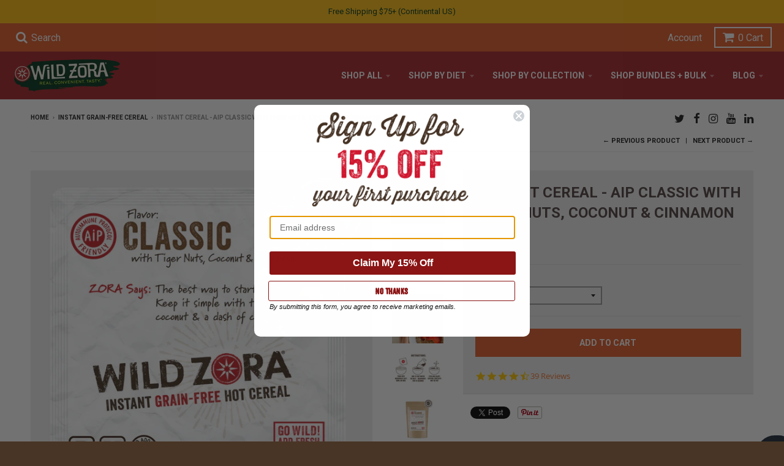

--- FILE ---
content_type: text/html; charset=utf-8
request_url: https://wildzora.com/collections/instant-grain-free-cereal/products/instant-cereal-aip-classic-with-tiger-nuts-coconut-cinnamon
body_size: 39617
content:
<!doctype html>
<!--[if IE 8]> <html class="no-js lt-ie9" lang="en"> <![endif]-->
<!--[if IE 9 ]> <html class="ie9 no-js"> <![endif]-->
<!-- [if (gt IE 9)|!(IE)]><! -->
<html class="no-js" lang="en">
  <!-- <![endif] -->

  <head>
    <script type="application/vnd.locksmith+json" data-locksmith>{"version":"v254","locked":false,"initialized":true,"scope":"product","access_granted":true,"access_denied":false,"requires_customer":false,"manual_lock":false,"remote_lock":false,"has_timeout":false,"remote_rendered":null,"hide_resource":false,"hide_links_to_resource":false,"transparent":true,"locks":{"all":[],"opened":[]},"keys":[],"keys_signature":"e8a1931f74338eddbbbd000cb71537ba6a28be5da32a2b083ad439aef74691fc","state":{"template":"product","theme":123004190783,"product":"instant-cereal-aip-classic-with-tiger-nuts-coconut-cinnamon","collection":"instant-grain-free-cereal","page":null,"blog":null,"article":null,"app":null},"now":1768719465,"path":"\/collections\/instant-grain-free-cereal\/products\/instant-cereal-aip-classic-with-tiger-nuts-coconut-cinnamon","locale_root_url":"\/","canonical_url":"https:\/\/wildzora.com\/products\/instant-cereal-aip-classic-with-tiger-nuts-coconut-cinnamon","customer_id":null,"customer_id_signature":"e8a1931f74338eddbbbd000cb71537ba6a28be5da32a2b083ad439aef74691fc","cart":null}</script><script data-locksmith>!function(){undefined;!function(){var s=window.Locksmith={},e=document.querySelector('script[type="application/vnd.locksmith+json"]'),n=e&&e.innerHTML;if(s.state={},s.util={},s.loading=!1,n)try{s.state=JSON.parse(n)}catch(d){}if(document.addEventListener&&document.querySelector){var o,a,i,t=[76,79,67,75,83,77,73,84,72,49,49],c=function(){a=t.slice(0)},l="style",r=function(e){e&&27!==e.keyCode&&"click"!==e.type||(document.removeEventListener("keydown",r),document.removeEventListener("click",r),o&&document.body.removeChild(o),o=null)};c(),document.addEventListener("keyup",function(e){if(e.keyCode===a[0]){if(clearTimeout(i),a.shift(),0<a.length)return void(i=setTimeout(c,1e3));c(),r(),(o=document.createElement("div"))[l].width="50%",o[l].maxWidth="1000px",o[l].height="85%",o[l].border="1px rgba(0, 0, 0, 0.2) solid",o[l].background="rgba(255, 255, 255, 0.99)",o[l].borderRadius="4px",o[l].position="fixed",o[l].top="50%",o[l].left="50%",o[l].transform="translateY(-50%) translateX(-50%)",o[l].boxShadow="0 2px 5px rgba(0, 0, 0, 0.3), 0 0 100vh 100vw rgba(0, 0, 0, 0.5)",o[l].zIndex="2147483645";var t=document.createElement("textarea");t.value=JSON.stringify(JSON.parse(n),null,2),t[l].border="none",t[l].display="block",t[l].boxSizing="border-box",t[l].width="100%",t[l].height="100%",t[l].background="transparent",t[l].padding="22px",t[l].fontFamily="monospace",t[l].fontSize="14px",t[l].color="#333",t[l].resize="none",t[l].outline="none",t.readOnly=!0,o.appendChild(t),document.body.appendChild(o),t.addEventListener("click",function(e){e.stopImmediatePropagation()}),t.select(),document.addEventListener("keydown",r),document.addEventListener("click",r)}})}s.isEmbedded=-1!==window.location.search.indexOf("_ab=0&_fd=0&_sc=1"),s.path=s.state.path||window.location.pathname,s.basePath=s.state.locale_root_url.concat("/apps/locksmith").replace(/^\/\//,"/"),s.reloading=!1,s.util.console=window.console||{log:function(){},error:function(){}},s.util.makeUrl=function(e,t){var n,o=s.basePath+e,a=[],i=s.cache();for(n in i)a.push(n+"="+encodeURIComponent(i[n]));for(n in t)a.push(n+"="+encodeURIComponent(t[n]));return s.state.customer_id&&(a.push("customer_id="+encodeURIComponent(s.state.customer_id)),a.push("customer_id_signature="+encodeURIComponent(s.state.customer_id_signature))),o+=(-1===o.indexOf("?")?"?":"&")+a.join("&")},s._initializeCallbacks=[],s.on=function(e,t){if("initialize"!==e)throw'Locksmith.on() currently only supports the "initialize" event';s._initializeCallbacks.push(t)},s.initializeSession=function(e){if(!s.isEmbedded){var t=!1,n=!0,o=!0;(e=e||{}).silent&&(o=n=!(t=!0)),s.ping({silent:t,spinner:n,reload:o,callback:function(){s._initializeCallbacks.forEach(function(e){e()})}})}},s.cache=function(e){var t={};try{var n=function a(e){return(document.cookie.match("(^|; )"+e+"=([^;]*)")||0)[2]};t=JSON.parse(decodeURIComponent(n("locksmith-params")||"{}"))}catch(d){}if(e){for(var o in e)t[o]=e[o];document.cookie="locksmith-params=; expires=Thu, 01 Jan 1970 00:00:00 GMT; path=/",document.cookie="locksmith-params="+encodeURIComponent(JSON.stringify(t))+"; path=/"}return t},s.cache.cart=s.state.cart,s.cache.cartLastSaved=null,s.params=s.cache(),s.util.reload=function(){s.reloading=!0;try{window.location.href=window.location.href.replace(/#.*/,"")}catch(d){s.util.console.error("Preferred reload method failed",d),window.location.reload()}},s.cache.saveCart=function(e){if(!s.cache.cart||s.cache.cart===s.cache.cartLastSaved)return e?e():null;var t=s.cache.cartLastSaved;s.cache.cartLastSaved=s.cache.cart,fetch("/cart/update.js",{method:"POST",headers:{"Content-Type":"application/json",Accept:"application/json"},body:JSON.stringify({attributes:{locksmith:s.cache.cart}})}).then(function(e){if(!e.ok)throw new Error("Cart update failed: "+e.status);return e.json()}).then(function(){e&&e()})["catch"](function(e){if(s.cache.cartLastSaved=t,!s.reloading)throw e})},s.util.spinnerHTML='<style>body{background:#FFF}@keyframes spin{from{transform:rotate(0deg)}to{transform:rotate(360deg)}}#loading{display:flex;width:100%;height:50vh;color:#777;align-items:center;justify-content:center}#loading .spinner{display:block;animation:spin 600ms linear infinite;position:relative;width:50px;height:50px}#loading .spinner-ring{stroke:currentColor;stroke-dasharray:100%;stroke-width:2px;stroke-linecap:round;fill:none}</style><div id="loading"><div class="spinner"><svg width="100%" height="100%"><svg preserveAspectRatio="xMinYMin"><circle class="spinner-ring" cx="50%" cy="50%" r="45%"></circle></svg></svg></div></div>',s.util.clobberBody=function(e){document.body.innerHTML=e},s.util.clobberDocument=function(e){e.responseText&&(e=e.responseText),document.documentElement&&document.removeChild(document.documentElement);var t=document.open("text/html","replace");t.writeln(e),t.close(),setTimeout(function(){var e=t.querySelector("[autofocus]");e&&e.focus()},100)},s.util.serializeForm=function(e){if(e&&"FORM"===e.nodeName){var t,n,o={};for(t=e.elements.length-1;0<=t;t-=1)if(""!==e.elements[t].name)switch(e.elements[t].nodeName){case"INPUT":switch(e.elements[t].type){default:case"text":case"hidden":case"password":case"button":case"reset":case"submit":o[e.elements[t].name]=e.elements[t].value;break;case"checkbox":case"radio":e.elements[t].checked&&(o[e.elements[t].name]=e.elements[t].value);break;case"file":}break;case"TEXTAREA":o[e.elements[t].name]=e.elements[t].value;break;case"SELECT":switch(e.elements[t].type){case"select-one":o[e.elements[t].name]=e.elements[t].value;break;case"select-multiple":for(n=e.elements[t].options.length-1;0<=n;n-=1)e.elements[t].options[n].selected&&(o[e.elements[t].name]=e.elements[t].options[n].value)}break;case"BUTTON":switch(e.elements[t].type){case"reset":case"submit":case"button":o[e.elements[t].name]=e.elements[t].value}}return o}},s.util.on=function(e,i,s,t){t=t||document;var c="locksmith-"+e+i,n=function(e){var t=e.target,n=e.target.parentElement,o=t&&t.className&&(t.className.baseVal||t.className)||"",a=n&&n.className&&(n.className.baseVal||n.className)||"";("string"==typeof o&&-1!==o.split(/\s+/).indexOf(i)||"string"==typeof a&&-1!==a.split(/\s+/).indexOf(i))&&!e[c]&&(e[c]=!0,s(e))};t.attachEvent?t.attachEvent(e,n):t.addEventListener(e,n,!1)},s.util.enableActions=function(e){s.util.on("click","locksmith-action",function(e){e.preventDefault();var t=e.target;t.dataset.confirmWith&&!confirm(t.dataset.confirmWith)||(t.disabled=!0,t.innerText=t.dataset.disableWith,s.post("/action",t.dataset.locksmithParams,{spinner:!1,type:"text",success:function(e){(e=JSON.parse(e.responseText)).message&&alert(e.message),s.util.reload()}}))},e)},s.util.inject=function(e,t){var n=["data","locksmith","append"];if(-1!==t.indexOf(n.join("-"))){var o=document.createElement("div");o.innerHTML=t,e.appendChild(o)}else e.innerHTML=t;var a,i,s=e.querySelectorAll("script");for(i=0;i<s.length;++i){a=s[i];var c=document.createElement("script");if(a.type&&(c.type=a.type),a.src)c.src=a.src;else{var l=document.createTextNode(a.innerHTML);c.appendChild(l)}e.appendChild(c)}var r=e.querySelector("[autofocus]");r&&r.focus()},s.post=function(e,t,n){!1!==(n=n||{}).spinner&&s.util.clobberBody(s.util.spinnerHTML);var o={};n.container===document?(o.layout=1,n.success=function(e){s.util.clobberDocument(e)}):n.container&&(o.layout=0,n.success=function(e){var t=document.getElementById(n.container);s.util.inject(t,e),t.id===t.firstChild.id&&t.parentElement.replaceChild(t.firstChild,t)}),n.form_type&&(t.form_type=n.form_type),n.include_layout_classes!==undefined&&(t.include_layout_classes=n.include_layout_classes),n.lock_id!==undefined&&(t.lock_id=n.lock_id),s.loading=!0;var a=s.util.makeUrl(e,o),i="json"===n.type||"text"===n.type;fetch(a,{method:"POST",headers:{"Content-Type":"application/json",Accept:i?"application/json":"text/html"},body:JSON.stringify(t)}).then(function(e){if(!e.ok)throw new Error("Request failed: "+e.status);return e.text()}).then(function(e){var t=n.success||s.util.clobberDocument;t(i?{responseText:e}:e)})["catch"](function(e){if(!s.reloading)if("dashboard.weglot.com"!==window.location.host){if(!n.silent)throw alert("Something went wrong! Please refresh and try again."),e;console.error(e)}else console.error(e)})["finally"](function(){s.loading=!1})},s.postResource=function(e,t){e.path=s.path,e.search=window.location.search,e.state=s.state,e.passcode&&(e.passcode=e.passcode.trim()),e.email&&(e.email=e.email.trim()),e.state.cart=s.cache.cart,e.locksmith_json=s.jsonTag,e.locksmith_json_signature=s.jsonTagSignature,s.post("/resource",e,t)},s.ping=function(e){if(!s.isEmbedded){e=e||{};var t=function(){e.reload?s.util.reload():"function"==typeof e.callback&&e.callback()};s.post("/ping",{path:s.path,search:window.location.search,state:s.state},{spinner:!!e.spinner,silent:"undefined"==typeof e.silent||e.silent,type:"text",success:function(e){e&&e.responseText?((e=JSON.parse(e.responseText)).messages&&0<e.messages.length&&s.showMessages(e.messages),e.cart&&s.cache.cart!==e.cart?(s.cache.cart=e.cart,s.cache.saveCart(function(){t(),e.cart&&e.cart.match(/^.+:/)&&s.util.reload()})):t()):console.error("[Locksmith] Invalid result in ping callback:",e)}})}},s.timeoutMonitor=function(){var e=s.cache.cart;s.ping({callback:function(){e!==s.cache.cart||setTimeout(function(){s.timeoutMonitor()},6e4)}})},s.showMessages=function(e){var t=document.createElement("div");t.style.position="fixed",t.style.left=0,t.style.right=0,t.style.bottom="-50px",t.style.opacity=0,t.style.background="#191919",t.style.color="#ddd",t.style.transition="bottom 0.2s, opacity 0.2s",t.style.zIndex=999999,t.innerHTML="        <style>          .locksmith-ab .locksmith-b { display: none; }          .locksmith-ab.toggled .locksmith-b { display: flex; }          .locksmith-ab.toggled .locksmith-a { display: none; }          .locksmith-flex { display: flex; flex-wrap: wrap; justify-content: space-between; align-items: center; padding: 10px 20px; }          .locksmith-message + .locksmith-message { border-top: 1px #555 solid; }          .locksmith-message a { color: inherit; font-weight: bold; }          .locksmith-message a:hover { color: inherit; opacity: 0.8; }          a.locksmith-ab-toggle { font-weight: inherit; text-decoration: underline; }          .locksmith-text { flex-grow: 1; }          .locksmith-cta { flex-grow: 0; text-align: right; }          .locksmith-cta button { transform: scale(0.8); transform-origin: left; }          .locksmith-cta > * { display: block; }          .locksmith-cta > * + * { margin-top: 10px; }          .locksmith-message a.locksmith-close { flex-grow: 0; text-decoration: none; margin-left: 15px; font-size: 30px; font-family: monospace; display: block; padding: 2px 10px; }                    @media screen and (max-width: 600px) {            .locksmith-wide-only { display: none !important; }            .locksmith-flex { padding: 0 15px; }            .locksmith-flex > * { margin-top: 5px; margin-bottom: 5px; }            .locksmith-cta { text-align: left; }          }                    @media screen and (min-width: 601px) {            .locksmith-narrow-only { display: none !important; }          }        </style>      "+e.map(function(e){return'<div class="locksmith-message">'+e+"</div>"}).join(""),document.body.appendChild(t),document.body.style.position="relative",document.body.parentElement.style.paddingBottom=t.offsetHeight+"px",setTimeout(function(){t.style.bottom=0,t.style.opacity=1},50),s.util.on("click","locksmith-ab-toggle",function(e){e.preventDefault();for(var t=e.target.parentElement;-1===t.className.split(" ").indexOf("locksmith-ab");)t=t.parentElement;-1!==t.className.split(" ").indexOf("toggled")?t.className=t.className.replace("toggled",""):t.className=t.className+" toggled"}),s.util.enableActions(t)}}()}();</script>
      <script data-locksmith>Locksmith.cache.cart=null</script>

  <script data-locksmith>Locksmith.jsonTag="{\"version\":\"v254\",\"locked\":false,\"initialized\":true,\"scope\":\"product\",\"access_granted\":true,\"access_denied\":false,\"requires_customer\":false,\"manual_lock\":false,\"remote_lock\":false,\"has_timeout\":false,\"remote_rendered\":null,\"hide_resource\":false,\"hide_links_to_resource\":false,\"transparent\":true,\"locks\":{\"all\":[],\"opened\":[]},\"keys\":[],\"keys_signature\":\"e8a1931f74338eddbbbd000cb71537ba6a28be5da32a2b083ad439aef74691fc\",\"state\":{\"template\":\"product\",\"theme\":123004190783,\"product\":\"instant-cereal-aip-classic-with-tiger-nuts-coconut-cinnamon\",\"collection\":\"instant-grain-free-cereal\",\"page\":null,\"blog\":null,\"article\":null,\"app\":null},\"now\":1768719465,\"path\":\"\\\/collections\\\/instant-grain-free-cereal\\\/products\\\/instant-cereal-aip-classic-with-tiger-nuts-coconut-cinnamon\",\"locale_root_url\":\"\\\/\",\"canonical_url\":\"https:\\\/\\\/wildzora.com\\\/products\\\/instant-cereal-aip-classic-with-tiger-nuts-coconut-cinnamon\",\"customer_id\":null,\"customer_id_signature\":\"e8a1931f74338eddbbbd000cb71537ba6a28be5da32a2b083ad439aef74691fc\",\"cart\":null}";Locksmith.jsonTagSignature="01ecfcbc34cdb73218fe641a2a91bfa021b3f61328d583655f3cdb89dbbb40ad"</script>
    <!-- cookieoptimizer.com InjectCookieConsentScript START -->
    <script src="//app.cookieoptimizer.com/packs/js/cookieconsent-01aba77e014df95d8388.js" defer="defer"></script>
    <script type="text/javascript">
      window.handleCookieAccept = function() {};
      window.deferTrekkie = function(params) { window.handleCookieAccept = function(){ window.trekkie && typeof(window.trekkie.load) == 'function' && window.trekkie.load(params); }; };
      window.addEventListener('load', function() { initializeCookieConsent({"cookieconsent":{"content":{"message":"This website uses cookies to ensure you get the best experience. Do you agree to the use of non-essential cookies? These non-essential cookies are used for website analytics and advertising.","dismiss":"Dismiss","link":"Privacy Policy","deny":"Deny","allow":"Allow cookies","href":"https://wildzora.com/pages/terms","policy":"Cookie consent"},"palette":{"popup":{"background":"rgb(0, 0, 0)","text":"#ffffff","link":"#ffffff"},"button":{"background":"#ed6f2b","border":"#ffffff","text":"#ffffff"}},"theme":"classic","position":"top","type":"opt-in"},"euVisitorsOnly":true,"additionalAcceptScript":"(function() { \n    (function(h,o,t,j,a,r){\n        h.hj=h.hj||function(){(h.hj.q=h.hj.q||[]).push(arguments)};\n        h._hjSettings={hjid:898989,hjsv:6};\n        a=o.getElementsByTagName('head')[0];\n        r=o.createElement('script');r.async=1;\n        r.src=t+h._hjSettings.hjid+j+h._hjSettings.hjsv;\n        a.appendChild(r);\n    })(window,document,'https://static.hotjar.com/c/hotjar-','.js?sv=');\n })();\n","additionalRejectScript":"","additionalCookies":"","cleanupCookies":true,"consentLoggingEnabled":true,"shopifyId":"7122497"}) });
    </script>
    <!-- cookieoptimizer.com InjectCookieConsentScript END -->

     
     
      <link rel="shortcut icon" type="image/png" href="//wildzora.com/cdn/shop/files/Star-lrg_256x256_9adc85c0-6093-4d3b-8282-c44a5bb9ca3e.png?crop=center&height=32&v=1701147418&width=32">
    

    <!-- Global site tag (gtag.js) - Google Ads: 955300294 -->
    <script async src="https://www.googletagmanager.com/gtag/js?id=AW-955300294"></script>
    <script>
      window.dataLayer = window.dataLayer || [];
      function gtag(){dataLayer.push(arguments);}
      gtag('js', new Date());

      gtag('config', 'AW-955300294');
    </script>

    <!-- Bing Tracking Code -->
    <script>
      (function(w,d,t,r,u){var f,n,i;w[u]=w[u]||[],f=function(){var o={ti:"5650219"};o.q=w[u],w[u]=new UET(o),w[u].push("pageLoad")},n=d.createElement(t),n.src=r,n.async=1,n.onload=n.onreadystatechange=function(){var s=this.readyState;s&&s!=="loaded"&&s!=="complete"||(f(),n.onload=n.onreadystatechange=null)},i=d.getElementsByTagName(t)[0],i.parentNode.insertBefore(n,i)})(window,document,"script","//bat.bing.com/bat.js","uetq");
    </script>

    <!-- Pinterest Tracking Code -->
    <script type="text/javascript">
      !function(e){if(!window.pintrk){window.pintrk=function()
      {window.pintrk.queue.push(Array.prototype.slice.call(arguments))};var
      n=window.pintrk;n.queue=[],n.version="3.0";var
      t=document.createElement("script");t.async=!0,t.src=e;var
      r=document.getElementsByTagName("script")[0];r.parentNode.insertBefore(t,r)}}
      ("https://s.pinimg.com/ct/core.js");

      pintrk('load','2614481002980', { em: '', });
      pintrk('page');
    </script>
    
      <img
        height="1"
        width="1"
        style="display:none;"
        alt=""
        src="https://ct.pinterest.com/v3/?tid=2614481002980&noscript=1"
      >
   

    <!-- Yotpo Java-Script -->
    <script type="text/javascript">
      (function e(){var e=document.createElement("script");e.type="text/javascript",e.async=true,e.src="//staticw2.yotpo.com/KwU0YUO6r2TeRMbFg1t1WdHQ46kEokdAM7hlABPN/widget.js";var t=document.getElementsByTagName("script")[0];t.parentNode.insertBefore(e,t)})();
    </script>

    <!-- End Yotpo Java-script -->

    <meta charset="utf-8">
    <meta http-equiv="X-UA-Compatible" content="IE=edge,chrome=1">
    <link rel="canonical" href="https://wildzora.com/products/instant-cereal-aip-classic-with-tiger-nuts-coconut-cinnamon">
    <meta name="viewport" content="width=device-width,initial-scale=1">
    <meta name="theme-color" content="#e25b29">

   

    <title>
      Instant Cereal - AIP Classic with Tiger Nuts, Coconut &amp; Cinnamon | Wild Zora Foods
      
      
      
    </title>

    
<meta name="description" content=" - AIP Classic Hot Cereal is just that, a classic &amp; simple way to start your morning with ingredients that are safe for any phase of the Autoimmune Protocol Diet. The base of this breakfast is made from ground tiger nuts. AIP Friendly, Paleo, and Gluten Free!">


    <meta property="og:site_name" content="Wild Zora">
<meta property="og:url" content="https://wildzora.com/products/instant-cereal-aip-classic-with-tiger-nuts-coconut-cinnamon"><meta property="og:title" content="Instant Cereal - AIP Classic with Tiger Nuts, Coconut & Cinnamon">
<meta property="og:type" content="product">
<meta property="og:description" content="AIP Classic Hot Cereal is just that, a classic &amp; simple way to start your morning with ingredients that are safe for any phase of the Autoimmune Protocol Diet. The base of this breakfast is made from ground tiger nuts. AIP Friendly, Paleo, and Gluten Free!">
<meta property="og:price:amount" content="26.99">
<meta property="og:price:currency" content="USD">
<meta property="og:image" content="http://wildzora.com/cdn/shop/products/withAIPbug_ea8f1af9-32b1-4638-a414-09baa74d4a4b_1200x1200.png?v=1762465918">
<meta property="og:image:secure_url" content="https://wildzora.com/cdn/shop/products/withAIPbug_ea8f1af9-32b1-4638-a414-09baa74d4a4b_1200x1200.png?v=1762465918">
<meta property="og:image:width" content="1080">
      <meta property="og:image:height" content="1080"><meta property="og:image" content="http://wildzora.com/cdn/shop/files/WZ-breakfast_AIP_Classic_back_1200x1200.png?v=1738626981">
<meta property="og:image:secure_url" content="https://wildzora.com/cdn/shop/files/WZ-breakfast_AIP_Classic_back_1200x1200.png?v=1738626981">
<meta property="og:image:width" content="1200">
      <meta property="og:image:height" content="1200"><meta property="og:image" content="http://wildzora.com/cdn/shop/products/classicLifestyle_1200x1200.png?v=1738626981">
<meta property="og:image:secure_url" content="https://wildzora.com/cdn/shop/products/classicLifestyle_1200x1200.png?v=1738626981">
<meta property="og:image:width" content="1200">
      <meta property="og:image:height" content="1161">

<meta name="twitter:site" content="@WildZoraFoods">
<meta name="twitter:card" content="summary_large_image"><meta name="twitter:title" content="Instant Cereal - AIP Classic with Tiger Nuts, Coconut &amp; Cinnamon">
<meta name="twitter:description" content="AIP Classic Hot Cereal is just that, a classic &amp; simple way to start your morning with ingredients that are safe for any phase of the Autoimmune Protocol Diet. The base of this breakfast is made from ground tiger nuts. AIP Friendly, Paleo, and Gluten Free!">


    <script type="application/ld+json" class="richsnippets">
          {
            "@context": "https://schema.org",
            "@id": "https:\/\/wildzora.com\/products\/instant-cereal-aip-classic-with-tiger-nuts-coconut-cinnamon#product",
            "@type": "Product",
            "brand": {
              "@type": "Brand",
              "name": "Wild Zora"
            },
            "sku":"WZIC-CLA10",
            "mpn":4755977732159,
            "description": " \n\n\n\n Ingredients: Tiger Nuts, Coconut Milk Powder, Shredded Coconut, Ground Cinnamon, Sea Salt.\nAIP Classic Hot Cereal is just that, a classic \u0026amp; simple way to start your morning with ingredients that are safe for any phase of the Autoimmune Protocol Diet. The base of this breakfast is made from ground tiger nuts. Tiger nuts are a prebiotic superfood uber rich in fiber that tastes sweet and nutty. We also use coconut milk and shredded coconut for creaminess, richness, and texture! With a dash of cinnamon and sea salt for balance, this warm breakfast and ready to go in just under a minute. The natural fats, fiber, and protein will keep you satisfied all morning long!\nJust add 1\/3 cup of water or your favorite alternative milk \u0026amp; microwave for 40 seconds!\n👉   We cannot accept returns on any opened bags of Bulk Cereal. If you haven't tried our Hot Cereals yet, we recommend trying the single-serving packets first 👈\nThe shelf-life on AIP Hot Cereals is 18-months.",
            "url": "https:\/\/wildzora.com\/products\/instant-cereal-aip-classic-with-tiger-nuts-coconut-cinnamon",
            "name": "Instant Cereal - AIP Classic with Tiger Nuts, Coconut \u0026 Cinnamon","image": "https://wildzora.com/cdn/shop/products/withAIPbug_ea8f1af9-32b1-4638-a414-09baa74d4a4b_grande.png?v=1762465918","itemCondition": "http://schema.org/NewCondition",
              "offers" : [
              {
                  "@type" : "Offer" ,
                  "priceCurrency" : "USD" ,
                  "price" : "26.99",
                  "priceValidUntil": "2026-04-18",
                  "availability" : "http://schema.org/InStock",
                  "itemCondition": "http://schema.org/NewCondition",
                  "sku": "WZIC-CLA10",

                  "name": "10-Pack" ,"url" : "https://wildzora.com/products/instant-cereal-aip-classic-with-tiger-nuts-coconut-cinnamon?variant=32933716394047" ,
                  "seller" : {
                      "@type" : "Organization" ,
                      "name" : "Wild Zora"
                  }
              },
              {
                  "@type" : "Offer" ,
                  "priceCurrency" : "USD" ,
                  "price" : "69.99",
                  "priceValidUntil": "2026-04-18",
                  "availability" : "http://schema.org/InStock",
                  "itemCondition": "http://schema.org/NewCondition",
                  "sku": "WZIC-CLA-30",

                  "name": "30-Pack" ,"url" : "https://wildzora.com/products/instant-cereal-aip-classic-with-tiger-nuts-coconut-cinnamon?variant=41631169151039" ,
                  "seller" : {
                      "@type" : "Organization" ,
                      "name" : "Wild Zora"
                  }
              }
              
              ]}
        </script>

        
        <script type="application/ld+json" class="richsnippets">
              {
              "@context": "https://schema.org/",
              "@graph": [
                {
                  "@context": "https://schema.org/",
                  "@type": "BreadcrumbList",
                  "itemListElement": [
                    {
                      "@type": "ListItem",
                      "position": "1",
                      "item": {
                        "name": "Home",
                        "@id": "https:\/\/wildzora.com"
                      }
                    },
                    
                        {
                          "@type": "ListItem",
                          "position": "2",
                          "item": {
                            "@id": "https:\/\/wildzora.com\/collections\/instant-grain-free-cereal",
                            "name": "Instant Grain-Free Cereal",
                            "url": "https:\/\/wildzora.com\/collections\/instant-grain-free-cereal"
                          }
                        },
                        {
                          "@type": "ListItem",
                          "position": "3",
                          "item": {
                            "@id": "https:\/\/wildzora.com\/products\/instant-cereal-aip-classic-with-tiger-nuts-coconut-cinnamon",
                            "name": "Instant Cereal - AIP Classic with Tiger Nuts, Coconut \u0026 Cinnamon",
                            "url": "https:\/\/wildzora.com\/products\/instant-cereal-aip-classic-with-tiger-nuts-coconut-cinnamon"
                          }
                        }
                    
                  ]
                }
             ]
            }
            </script><script>


var config = { attributes: false, childList: true, characterData: false }
document.addEventListener("DOMContentLoaded",function(t){var o=document.querySelector("body");var p=new MutationObserver(function(t){t.forEach(function(t){if(t.type==="childList"){var o=document.querySelectorAll("[itemtype]");if(o)for(var e=0,i=o.length;e<i;e++){var n=o[e];n.removeAttribute("itemtype"),n.removeAttribute("itemscope"),n.removeAttribute("itemprop")}var r=document.querySelectorAll('script[type="application/ld+json"]');if(r)for(var c=0,e=r.length;c<e;c++){var a=r[c];a.classList.contains("richsnippets")||a.remove()}p.disconnect()}})});p.observe(o,config)});
</script>

    <!-- cookieoptimizer.com PatchContentForHeader START --><script>window.performance && window.performance.mark && window.performance.mark('shopify.content_for_header.start');</script><meta name="google-site-verification" content="XWi0l-O7iEHlB0VDTYnFA3_uNAuo9_gfjYxQcrS5t2Y">
<meta name="facebook-domain-verification" content="ghhqa4cn4ct30ex9eocbsnyem94cbx">
<meta id="shopify-digital-wallet" name="shopify-digital-wallet" content="/7122497/digital_wallets/dialog">
<meta name="shopify-checkout-api-token" content="a353cc8e79c7bff37f047fbdb1ed0e9b">
<meta id="in-context-paypal-metadata" data-shop-id="7122497" data-venmo-supported="true" data-environment="production" data-locale="en_US" data-paypal-v4="true" data-currency="USD">
<link rel="alternate" type="application/json+oembed" href="https://wildzora.com/products/instant-cereal-aip-classic-with-tiger-nuts-coconut-cinnamon.oembed">
<script async="async" src="/checkouts/internal/preloads.js?locale=en-US"></script>
<link rel="preconnect" href="https://shop.app" crossorigin="anonymous">
<script async="async" src="https://shop.app/checkouts/internal/preloads.js?locale=en-US&shop_id=7122497" crossorigin="anonymous"></script>
<script id="apple-pay-shop-capabilities" type="application/json">{"shopId":7122497,"countryCode":"US","currencyCode":"USD","merchantCapabilities":["supports3DS"],"merchantId":"gid:\/\/shopify\/Shop\/7122497","merchantName":"Wild Zora","requiredBillingContactFields":["postalAddress","email"],"requiredShippingContactFields":["postalAddress","email"],"shippingType":"shipping","supportedNetworks":["visa","masterCard","amex","discover","elo","jcb"],"total":{"type":"pending","label":"Wild Zora","amount":"1.00"},"shopifyPaymentsEnabled":true,"supportsSubscriptions":true}</script>
<script id="shopify-features" type="application/json">{"accessToken":"a353cc8e79c7bff37f047fbdb1ed0e9b","betas":["rich-media-storefront-analytics"],"domain":"wildzora.com","predictiveSearch":true,"shopId":7122497,"locale":"en"}</script>
<script>var Shopify = Shopify || {};
Shopify.shop = "wild-zora.myshopify.com";
Shopify.locale = "en";
Shopify.currency = {"active":"USD","rate":"1.0"};
Shopify.country = "US";
Shopify.theme = {"name":"new theme changes NOV27","id":123004190783,"schema_name":"District","schema_version":"2.7.1","theme_store_id":735,"role":"main"};
Shopify.theme.handle = "null";
Shopify.theme.style = {"id":null,"handle":null};
Shopify.cdnHost = "wildzora.com/cdn";
Shopify.routes = Shopify.routes || {};
Shopify.routes.root = "/";</script>
<script type="module">!function(o){(o.Shopify=o.Shopify||{}).modules=!0}(window);</script>
<script>!function(o){function n(){var o=[];function n(){o.push(Array.prototype.slice.apply(arguments))}return n.q=o,n}var t=o.Shopify=o.Shopify||{};t.loadFeatures=n(),t.autoloadFeatures=n()}(window);</script>
<script>
  window.ShopifyPay = window.ShopifyPay || {};
  window.ShopifyPay.apiHost = "shop.app\/pay";
  window.ShopifyPay.redirectState = null;
</script>
<script id="shop-js-analytics" type="application/json">{"pageType":"product"}</script>
<script defer="defer" async type="module" src="//wildzora.com/cdn/shopifycloud/shop-js/modules/v2/client.init-shop-cart-sync_C5BV16lS.en.esm.js"></script>
<script defer="defer" async type="module" src="//wildzora.com/cdn/shopifycloud/shop-js/modules/v2/chunk.common_CygWptCX.esm.js"></script>
<script type="module">
  await import("//wildzora.com/cdn/shopifycloud/shop-js/modules/v2/client.init-shop-cart-sync_C5BV16lS.en.esm.js");
await import("//wildzora.com/cdn/shopifycloud/shop-js/modules/v2/chunk.common_CygWptCX.esm.js");

  window.Shopify.SignInWithShop?.initShopCartSync?.({"fedCMEnabled":true,"windoidEnabled":true});

</script>
<script>
  window.Shopify = window.Shopify || {};
  if (!window.Shopify.featureAssets) window.Shopify.featureAssets = {};
  window.Shopify.featureAssets['shop-js'] = {"shop-cart-sync":["modules/v2/client.shop-cart-sync_ZFArdW7E.en.esm.js","modules/v2/chunk.common_CygWptCX.esm.js"],"init-fed-cm":["modules/v2/client.init-fed-cm_CmiC4vf6.en.esm.js","modules/v2/chunk.common_CygWptCX.esm.js"],"shop-button":["modules/v2/client.shop-button_tlx5R9nI.en.esm.js","modules/v2/chunk.common_CygWptCX.esm.js"],"shop-cash-offers":["modules/v2/client.shop-cash-offers_DOA2yAJr.en.esm.js","modules/v2/chunk.common_CygWptCX.esm.js","modules/v2/chunk.modal_D71HUcav.esm.js"],"init-windoid":["modules/v2/client.init-windoid_sURxWdc1.en.esm.js","modules/v2/chunk.common_CygWptCX.esm.js"],"shop-toast-manager":["modules/v2/client.shop-toast-manager_ClPi3nE9.en.esm.js","modules/v2/chunk.common_CygWptCX.esm.js"],"init-shop-email-lookup-coordinator":["modules/v2/client.init-shop-email-lookup-coordinator_B8hsDcYM.en.esm.js","modules/v2/chunk.common_CygWptCX.esm.js"],"init-shop-cart-sync":["modules/v2/client.init-shop-cart-sync_C5BV16lS.en.esm.js","modules/v2/chunk.common_CygWptCX.esm.js"],"avatar":["modules/v2/client.avatar_BTnouDA3.en.esm.js"],"pay-button":["modules/v2/client.pay-button_FdsNuTd3.en.esm.js","modules/v2/chunk.common_CygWptCX.esm.js"],"init-customer-accounts":["modules/v2/client.init-customer-accounts_DxDtT_ad.en.esm.js","modules/v2/client.shop-login-button_C5VAVYt1.en.esm.js","modules/v2/chunk.common_CygWptCX.esm.js","modules/v2/chunk.modal_D71HUcav.esm.js"],"init-shop-for-new-customer-accounts":["modules/v2/client.init-shop-for-new-customer-accounts_ChsxoAhi.en.esm.js","modules/v2/client.shop-login-button_C5VAVYt1.en.esm.js","modules/v2/chunk.common_CygWptCX.esm.js","modules/v2/chunk.modal_D71HUcav.esm.js"],"shop-login-button":["modules/v2/client.shop-login-button_C5VAVYt1.en.esm.js","modules/v2/chunk.common_CygWptCX.esm.js","modules/v2/chunk.modal_D71HUcav.esm.js"],"init-customer-accounts-sign-up":["modules/v2/client.init-customer-accounts-sign-up_CPSyQ0Tj.en.esm.js","modules/v2/client.shop-login-button_C5VAVYt1.en.esm.js","modules/v2/chunk.common_CygWptCX.esm.js","modules/v2/chunk.modal_D71HUcav.esm.js"],"shop-follow-button":["modules/v2/client.shop-follow-button_Cva4Ekp9.en.esm.js","modules/v2/chunk.common_CygWptCX.esm.js","modules/v2/chunk.modal_D71HUcav.esm.js"],"checkout-modal":["modules/v2/client.checkout-modal_BPM8l0SH.en.esm.js","modules/v2/chunk.common_CygWptCX.esm.js","modules/v2/chunk.modal_D71HUcav.esm.js"],"lead-capture":["modules/v2/client.lead-capture_Bi8yE_yS.en.esm.js","modules/v2/chunk.common_CygWptCX.esm.js","modules/v2/chunk.modal_D71HUcav.esm.js"],"shop-login":["modules/v2/client.shop-login_D6lNrXab.en.esm.js","modules/v2/chunk.common_CygWptCX.esm.js","modules/v2/chunk.modal_D71HUcav.esm.js"],"payment-terms":["modules/v2/client.payment-terms_CZxnsJam.en.esm.js","modules/v2/chunk.common_CygWptCX.esm.js","modules/v2/chunk.modal_D71HUcav.esm.js"]};
</script>
<script>(function() {
  var isLoaded = false;
  function asyncLoad() {
    if (isLoaded) return;
    isLoaded = true;
    var urls = ["https:\/\/cookiebar.hulkapps.com\/hulk_cookie_bar.js?shop=wild-zora.myshopify.com","https:\/\/d23dclunsivw3h.cloudfront.net\/redirect-app.js?shop=wild-zora.myshopify.com","https:\/\/config.gorgias.chat\/bundle-loader\/01GYCCD11KM3VB8PQ6HWFHG76B?source=shopify1click\u0026shop=wild-zora.myshopify.com","https:\/\/static.rechargecdn.com\/assets\/js\/widget.min.js?shop=wild-zora.myshopify.com","https:\/\/shopify-widget.route.com\/shopify.widget.js?shop=wild-zora.myshopify.com","https:\/\/cdn.9gtb.com\/loader.js?g_cvt_id=e62e4b4f-1428-450b-957f-0a46135e4924\u0026shop=wild-zora.myshopify.com","https:\/\/dr4qe3ddw9y32.cloudfront.net\/awin-shopify-integration-code.js?aid=78890\u0026v=shopifyApp_5.2.3\u0026ts=1763743196853\u0026shop=wild-zora.myshopify.com"];
    for (var i = 0; i < urls.length; i++) {
      var s = document.createElement('script');
      s.type = 'text/javascript';
      s.async = true;
      s.src = urls[i];
      var x = document.getElementsByTagName('script')[0];
      x.parentNode.insertBefore(s, x);
    }
  };
  if(window.attachEvent) {
    window.attachEvent('onload', asyncLoad);
  } else {
    window.addEventListener('load', asyncLoad, false);
  }
})();</script>
<script id="__st">var __st={"a":7122497,"offset":-25200,"reqid":"9df092de-5be8-4694-8157-62d760364415-1768719465","pageurl":"wildzora.com\/collections\/instant-grain-free-cereal\/products\/instant-cereal-aip-classic-with-tiger-nuts-coconut-cinnamon","u":"a083476d9fd2","p":"product","rtyp":"product","rid":4755977732159};</script>
<script>window.ShopifyPaypalV4VisibilityTracking = true;</script>
<script id="captcha-bootstrap">!function(){'use strict';const t='contact',e='account',n='new_comment',o=[[t,t],['blogs',n],['comments',n],[t,'customer']],c=[[e,'customer_login'],[e,'guest_login'],[e,'recover_customer_password'],[e,'create_customer']],r=t=>t.map((([t,e])=>`form[action*='/${t}']:not([data-nocaptcha='true']) input[name='form_type'][value='${e}']`)).join(','),a=t=>()=>t?[...document.querySelectorAll(t)].map((t=>t.form)):[];function s(){const t=[...o],e=r(t);return a(e)}const i='password',u='form_key',d=['recaptcha-v3-token','g-recaptcha-response','h-captcha-response',i],f=()=>{try{return window.sessionStorage}catch{return}},m='__shopify_v',_=t=>t.elements[u];function p(t,e,n=!1){try{const o=window.sessionStorage,c=JSON.parse(o.getItem(e)),{data:r}=function(t){const{data:e,action:n}=t;return t[m]||n?{data:e,action:n}:{data:t,action:n}}(c);for(const[e,n]of Object.entries(r))t.elements[e]&&(t.elements[e].value=n);n&&o.removeItem(e)}catch(o){console.error('form repopulation failed',{error:o})}}const l='form_type',E='cptcha';function T(t){t.dataset[E]=!0}const w=window,h=w.document,L='Shopify',v='ce_forms',y='captcha';let A=!1;((t,e)=>{const n=(g='f06e6c50-85a8-45c8-87d0-21a2b65856fe',I='https://cdn.shopify.com/shopifycloud/storefront-forms-hcaptcha/ce_storefront_forms_captcha_hcaptcha.v1.5.2.iife.js',D={infoText:'Protected by hCaptcha',privacyText:'Privacy',termsText:'Terms'},(t,e,n)=>{const o=w[L][v],c=o.bindForm;if(c)return c(t,g,e,D).then(n);var r;o.q.push([[t,g,e,D],n]),r=I,A||(h.body.append(Object.assign(h.createElement('script'),{id:'captcha-provider',async:!0,src:r})),A=!0)});var g,I,D;w[L]=w[L]||{},w[L][v]=w[L][v]||{},w[L][v].q=[],w[L][y]=w[L][y]||{},w[L][y].protect=function(t,e){n(t,void 0,e),T(t)},Object.freeze(w[L][y]),function(t,e,n,w,h,L){const[v,y,A,g]=function(t,e,n){const i=e?o:[],u=t?c:[],d=[...i,...u],f=r(d),m=r(i),_=r(d.filter((([t,e])=>n.includes(e))));return[a(f),a(m),a(_),s()]}(w,h,L),I=t=>{const e=t.target;return e instanceof HTMLFormElement?e:e&&e.form},D=t=>v().includes(t);t.addEventListener('submit',(t=>{const e=I(t);if(!e)return;const n=D(e)&&!e.dataset.hcaptchaBound&&!e.dataset.recaptchaBound,o=_(e),c=g().includes(e)&&(!o||!o.value);(n||c)&&t.preventDefault(),c&&!n&&(function(t){try{if(!f())return;!function(t){const e=f();if(!e)return;const n=_(t);if(!n)return;const o=n.value;o&&e.removeItem(o)}(t);const e=Array.from(Array(32),(()=>Math.random().toString(36)[2])).join('');!function(t,e){_(t)||t.append(Object.assign(document.createElement('input'),{type:'hidden',name:u})),t.elements[u].value=e}(t,e),function(t,e){const n=f();if(!n)return;const o=[...t.querySelectorAll(`input[type='${i}']`)].map((({name:t})=>t)),c=[...d,...o],r={};for(const[a,s]of new FormData(t).entries())c.includes(a)||(r[a]=s);n.setItem(e,JSON.stringify({[m]:1,action:t.action,data:r}))}(t,e)}catch(e){console.error('failed to persist form',e)}}(e),e.submit())}));const S=(t,e)=>{t&&!t.dataset[E]&&(n(t,e.some((e=>e===t))),T(t))};for(const o of['focusin','change'])t.addEventListener(o,(t=>{const e=I(t);D(e)&&S(e,y())}));const B=e.get('form_key'),M=e.get(l),P=B&&M;t.addEventListener('DOMContentLoaded',(()=>{const t=y();if(P)for(const e of t)e.elements[l].value===M&&p(e,B);[...new Set([...A(),...v().filter((t=>'true'===t.dataset.shopifyCaptcha))])].forEach((e=>S(e,t)))}))}(h,new URLSearchParams(w.location.search),n,t,e,['guest_login'])})(!0,!0)}();</script>
<script integrity="sha256-4kQ18oKyAcykRKYeNunJcIwy7WH5gtpwJnB7kiuLZ1E=" data-source-attribution="shopify.loadfeatures" defer="defer" src="//wildzora.com/cdn/shopifycloud/storefront/assets/storefront/load_feature-a0a9edcb.js" crossorigin="anonymous"></script>
<script crossorigin="anonymous" defer="defer" src="//wildzora.com/cdn/shopifycloud/storefront/assets/shopify_pay/storefront-65b4c6d7.js?v=20250812"></script>
<script data-source-attribution="shopify.dynamic_checkout.dynamic.init">var Shopify=Shopify||{};Shopify.PaymentButton=Shopify.PaymentButton||{isStorefrontPortableWallets:!0,init:function(){window.Shopify.PaymentButton.init=function(){};var t=document.createElement("script");t.src="https://wildzora.com/cdn/shopifycloud/portable-wallets/latest/portable-wallets.en.js",t.type="module",document.head.appendChild(t)}};
</script>
<script data-source-attribution="shopify.dynamic_checkout.buyer_consent">
  function portableWalletsHideBuyerConsent(e){var t=document.getElementById("shopify-buyer-consent"),n=document.getElementById("shopify-subscription-policy-button");t&&n&&(t.classList.add("hidden"),t.setAttribute("aria-hidden","true"),n.removeEventListener("click",e))}function portableWalletsShowBuyerConsent(e){var t=document.getElementById("shopify-buyer-consent"),n=document.getElementById("shopify-subscription-policy-button");t&&n&&(t.classList.remove("hidden"),t.removeAttribute("aria-hidden"),n.addEventListener("click",e))}window.Shopify?.PaymentButton&&(window.Shopify.PaymentButton.hideBuyerConsent=portableWalletsHideBuyerConsent,window.Shopify.PaymentButton.showBuyerConsent=portableWalletsShowBuyerConsent);
</script>
<script data-source-attribution="shopify.dynamic_checkout.cart.bootstrap">document.addEventListener("DOMContentLoaded",(function(){function t(){return document.querySelector("shopify-accelerated-checkout-cart, shopify-accelerated-checkout")}if(t())Shopify.PaymentButton.init();else{new MutationObserver((function(e,n){t()&&(Shopify.PaymentButton.init(),n.disconnect())})).observe(document.body,{childList:!0,subtree:!0})}}));
</script>
<link id="shopify-accelerated-checkout-styles" rel="stylesheet" media="screen" href="https://wildzora.com/cdn/shopifycloud/portable-wallets/latest/accelerated-checkout-backwards-compat.css" crossorigin="anonymous">
<style id="shopify-accelerated-checkout-cart">
        #shopify-buyer-consent {
  margin-top: 1em;
  display: inline-block;
  width: 100%;
}

#shopify-buyer-consent.hidden {
  display: none;
}

#shopify-subscription-policy-button {
  background: none;
  border: none;
  padding: 0;
  text-decoration: underline;
  font-size: inherit;
  cursor: pointer;
}

#shopify-subscription-policy-button::before {
  box-shadow: none;
}

      </style>

<script>window.performance && window.performance.mark && window.performance.mark('shopify.content_for_header.end');</script>
<script>window.BOLD = window.BOLD || {};
    window.BOLD.common = window.BOLD.common || {};
    window.BOLD.common.Shopify = window.BOLD.common.Shopify || {};
    window.BOLD.common.Shopify.shop = {
      domain: 'wildzora.com',
      permanent_domain: 'wild-zora.myshopify.com',
      url: 'https://wildzora.com',
      secure_url: 'https://wildzora.com',
      money_format: "$ {{amount}}",
      currency: "USD"
    };
    window.BOLD.common.Shopify.customer = {
      id: null,
      tags: null,
    };
    window.BOLD.common.Shopify.cart = {"note":null,"attributes":{},"original_total_price":0,"total_price":0,"total_discount":0,"total_weight":0.0,"item_count":0,"items":[],"requires_shipping":false,"currency":"USD","items_subtotal_price":0,"cart_level_discount_applications":[],"checkout_charge_amount":0};
    window.BOLD.common.template = 'product';window.BOLD.common.Shopify.formatMoney = function(money, format) {
        function n(t, e) {
            return "undefined" == typeof t ? e : t
        }
        function r(t, e, r, i) {
            if (e = n(e, 2),
                r = n(r, ","),
                i = n(i, "."),
            isNaN(t) || null == t)
                return 0;
            t = (t / 100).toFixed(e);
            var o = t.split(".")
                , a = o[0].replace(/(\d)(?=(\d\d\d)+(?!\d))/g, "$1" + r)
                , s = o[1] ? i + o[1] : "";
            return a + s
        }
        "string" == typeof money && (money = money.replace(".", ""));
        var i = ""
            , o = /\{\{\s*(\w+)\s*\}\}/
            , a = format || window.BOLD.common.Shopify.shop.money_format || window.Shopify.money_format || "$ {{ amount }}";
        switch (a.match(o)[1]) {
            case "amount":
                i = r(money, 2, ",", ".");
                break;
            case "amount_no_decimals":
                i = r(money, 0, ",", ".");
                break;
            case "amount_with_comma_separator":
                i = r(money, 2, ".", ",");
                break;
            case "amount_no_decimals_with_comma_separator":
                i = r(money, 0, ".", ",");
                break;
            case "amount_with_space_separator":
                i = r(money, 2, " ", ",");
                break;
            case "amount_no_decimals_with_space_separator":
                i = r(money, 0, " ", ",");
                break;
            case "amount_with_apostrophe_separator":
                i = r(money, 2, "'", ".");
                break;
        }
        return a.replace(o, i);
    };
    window.BOLD.common.Shopify.saveProduct = function (handle, product) {
      if (typeof handle === 'string' && typeof window.BOLD.common.Shopify.products[handle] === 'undefined') {
        if (typeof product === 'number') {
          window.BOLD.common.Shopify.handles[product] = handle;
          product = { id: product };
        }
        window.BOLD.common.Shopify.products[handle] = product;
      }
    };
    window.BOLD.common.Shopify.saveVariant = function (variant_id, variant) {
      if (typeof variant_id === 'number' && typeof window.BOLD.common.Shopify.variants[variant_id] === 'undefined') {
        window.BOLD.common.Shopify.variants[variant_id] = variant;
      }
    };window.BOLD.common.Shopify.products = window.BOLD.common.Shopify.products || {};
    window.BOLD.common.Shopify.variants = window.BOLD.common.Shopify.variants || {};
    window.BOLD.common.Shopify.handles = window.BOLD.common.Shopify.handles || {};window.BOLD.common.Shopify.handle = "instant-cereal-aip-classic-with-tiger-nuts-coconut-cinnamon"
window.BOLD.common.Shopify.saveProduct("instant-cereal-aip-classic-with-tiger-nuts-coconut-cinnamon", 4755977732159);window.BOLD.common.Shopify.saveVariant(32933716394047, { product_id: 4755977732159, product_handle: "instant-cereal-aip-classic-with-tiger-nuts-coconut-cinnamon", price: 2699, group_id: '', csp_metafield: {}});window.BOLD.common.Shopify.saveVariant(41631169151039, { product_id: 4755977732159, product_handle: "instant-cereal-aip-classic-with-tiger-nuts-coconut-cinnamon", price: 6999, group_id: '', csp_metafield: {}});window.BOLD.apps_installed = {"Brain":1,"Currency":1,"Product Upsell":3} || {};window.BOLD.common.Shopify.saveProduct("wild-zora-instant-grain-free-cereal-variety-pack", 4662518710335);window.BOLD.common.Shopify.saveVariant(33038566817855, { product_id: 4662518710335, product_handle: "wild-zora-instant-grain-free-cereal-variety-pack", price: 1299, group_id: '', csp_metafield: {}});window.BOLD.common.Shopify.saveProduct("instant-cereal-aip-multi-pack", 4764990931007);window.BOLD.common.Shopify.saveVariant(32963929276479, { product_id: 4764990931007, product_handle: "instant-cereal-aip-multi-pack", price: 2699, group_id: '', csp_metafield: {}});window.BOLD.common.Shopify.saveProduct("wild-zora-instant-grain-free-hot-cereal-apple-pie", 4661337948223);window.BOLD.common.Shopify.saveVariant(41631194775615, { product_id: 4661337948223, product_handle: "wild-zora-instant-grain-free-hot-cereal-apple-pie", price: 2699, group_id: '', csp_metafield: {}});window.BOLD.common.Shopify.saveVariant(41631194808383, { product_id: 4661337948223, product_handle: "wild-zora-instant-grain-free-hot-cereal-apple-pie", price: 6999, group_id: '', csp_metafield: {}});window.BOLD.common.Shopify.saveProduct("wild-zora-instant-grain-free-hot-cereal-banana-bread", 4661343911999);window.BOLD.common.Shopify.saveVariant(41631193858111, { product_id: 4661343911999, product_handle: "wild-zora-instant-grain-free-hot-cereal-banana-bread", price: 2699, group_id: '', csp_metafield: {}});window.BOLD.common.Shopify.saveVariant(41631193890879, { product_id: 4661343911999, product_handle: "wild-zora-instant-grain-free-hot-cereal-banana-bread", price: 6999, group_id: '', csp_metafield: {}});window.BOLD.common.Shopify.saveProduct("wild-zora-instant-grain-free-hot-cereal-blueberry-muffin", 4661345779775);window.BOLD.common.Shopify.saveVariant(41631192711231, { product_id: 4661345779775, product_handle: "wild-zora-instant-grain-free-hot-cereal-blueberry-muffin", price: 2699, group_id: '', csp_metafield: {}});window.BOLD.common.Shopify.saveVariant(41631192743999, { product_id: 4661345779775, product_handle: "wild-zora-instant-grain-free-hot-cereal-blueberry-muffin", price: 6999, group_id: '', csp_metafield: {}});window.BOLD.common.Shopify.saveProduct("tropical-tart", 4661349875775);window.BOLD.common.Shopify.saveVariant(41631183634495, { product_id: 4661349875775, product_handle: "tropical-tart", price: 2699, group_id: '', csp_metafield: {}});window.BOLD.common.Shopify.saveVariant(41631183667263, { product_id: 4661349875775, product_handle: "tropical-tart", price: 6999, group_id: '', csp_metafield: {}});window.BOLD.common.Shopify.saveProduct("wild-zora-instant-grain-free-hot-cereal-carrot-cake", 4661347287103);window.BOLD.common.Shopify.saveVariant(41631191334975, { product_id: 4661347287103, product_handle: "wild-zora-instant-grain-free-hot-cereal-carrot-cake", price: 2699, group_id: '', csp_metafield: {}});window.BOLD.common.Shopify.saveVariant(41631191367743, { product_id: 4661347287103, product_handle: "wild-zora-instant-grain-free-hot-cereal-carrot-cake", price: 6999, group_id: '', csp_metafield: {}});window.BOLD.common.Shopify.saveProduct("wild-zora-instant-grain-free-hot-cereal-original", 4661349122111);window.BOLD.common.Shopify.saveVariant(32620200067135, { product_id: 4661349122111, product_handle: "wild-zora-instant-grain-free-hot-cereal-original", price: 2699, group_id: '', csp_metafield: {}});window.BOLD.common.Shopify.saveVariant(41631188254783, { product_id: 4661349122111, product_handle: "wild-zora-instant-grain-free-hot-cereal-original", price: 6999, group_id: '', csp_metafield: {}});window.BOLD.common.Shopify.saveVariant(39626566631487, { product_id: 4661349122111, product_handle: "wild-zora-instant-grain-free-hot-cereal-original", price: 2399, group_id: '', csp_metafield: {}});window.BOLD.common.Shopify.saveProduct("instant-cereal-aip-classic-with-tiger-nuts-coconut-cinnamon", 4755977732159);window.BOLD.common.Shopify.saveVariant(32933716394047, { product_id: 4755977732159, product_handle: "instant-cereal-aip-classic-with-tiger-nuts-coconut-cinnamon", price: 2699, group_id: '', csp_metafield: {}});window.BOLD.common.Shopify.saveVariant(41631169151039, { product_id: 4755977732159, product_handle: "instant-cereal-aip-classic-with-tiger-nuts-coconut-cinnamon", price: 6999, group_id: '', csp_metafield: {}});window.BOLD.common.Shopify.saveProduct("wild-zora-instant-cereal-original-with-almonds-walnuts-coconut-bulk", 6899664748607);window.BOLD.common.Shopify.saveVariant(39626544873535, { product_id: 6899664748607, product_handle: "wild-zora-instant-cereal-original-with-almonds-walnuts-coconut-bulk", price: 2399, group_id: '', csp_metafield: {}});window.BOLD.common.Shopify.saveProduct("instant-cereal-aip-baked-apple-with-tiger-nuts-apple-cinnamon-clove-bulk-1-5-lb", 6996591247423);window.BOLD.common.Shopify.saveVariant(39777019920447, { product_id: 6996591247423, product_handle: "instant-cereal-aip-baked-apple-with-tiger-nuts-apple-cinnamon-clove-bulk-1-5-lb", price: 2399, group_id: '', csp_metafield: {}});window.BOLD.common.Shopify.saveProduct("aip-baked-apple-with-tiger-nuts-apple-cinnamon-clove-single", 7111916617791);window.BOLD.common.Shopify.saveVariant(39953393319999, { product_id: 7111916617791, product_handle: "aip-baked-apple-with-tiger-nuts-apple-cinnamon-clove-single", price: 2699, group_id: '', csp_metafield: {}});window.BOLD.common.Shopify.saveVariant(41631167283263, { product_id: 7111916617791, product_handle: "aip-baked-apple-with-tiger-nuts-apple-cinnamon-clove-single", price: 6999, group_id: '', csp_metafield: {}});window.BOLD.common.Shopify.metafields = window.BOLD.common.Shopify.metafields || {};window.BOLD.common.Shopify.metafields["bold_rp"] = {"recurring_type":2};window.BOLD.common.Shopify.metafields["bold_csp_defaults"] = {};window.BOLD.common.cacheParams = window.BOLD.common.cacheParams || {};
</script><link href="//wildzora.com/cdn/shop/t/108/assets/bold-upsell.css?v=51915886505602322711699422046" rel="stylesheet" type="text/css" media="all" />
<link href="//wildzora.com/cdn/shop/t/108/assets/bold-upsell-custom.css?v=116531149513391555981699422046" rel="stylesheet" type="text/css" media="all" />
    <!-- cookieoptimizer.com PatchContentForHeader END -->

    <link href="//wildzora.com/cdn/shop/t/108/assets/bold-brain-widget.css?v=12280912722225961271699422046" rel="stylesheet" type="text/css" media="all" />
    
  
  

  
  
  
  
  
    <link href="//fonts.googleapis.com/css?family=Roboto:400,400italic,700,700italic|Roboto:400,400italic,700,700italic|Roboto:400,400italic,700,700italic|" rel="stylesheet" type="text/css" media="all" />
  


    <link href="//wildzora.com/cdn/shop/t/108/assets/theme.scss.css?v=158539087266391035981700155081" rel="stylesheet" type="text/css" media="all" />
    <link href="//wildzora.com/cdn/shop/t/108/assets/custom.css?v=88182268088408644311699422046" rel="stylesheet" type="text/css" media="all" />
    

    <script defer src="https://ajax.googleapis.com/ajax/libs/jquery/3.5.1/jquery.min.js"></script>

    <!-- /snippets/oldIE-js.liquid -->


<!--[if lt IE 9]>

<script src="//cdnjs.cloudflare.com/ajax/libs/html5shiv/3.7.2/html5shiv.min.js" type="text/javascript"></script>
<script src="//wildzora.com/cdn/shop/t/108/assets/respond.min.js?v=52248677837542619231699422046" type="text/javascript"></script>
<link href="//wildzora.com/cdn/shop/t/108/assets/respond-proxy.html" id="respond-proxy" rel="respond-proxy" />
<link href="//wildzora.com/search?q=68445f1b11c9c4eb4f15ce2ec656ad7a" id="respond-redirect" rel="respond-redirect" />
<script src="//wildzora.com/search?q=68445f1b11c9c4eb4f15ce2ec656ad7a" type="text/javascript"></script>
<![endif]-->

    <script>
      window.StyleHatch = window.StyleHatch || {};
      StyleHatch.Strings = {
      instagramAddToken: "Add your Instagram access token.",
      instagramInvalidToken: "The Instagram access token is invalid. Check to make sure you added the complete token.",
      instagramRateLimitToken: "Your store is currently over Instagram\u0026#39;s rate limit. Contact Style Hatch support for details.",
      addToCart: "Add to Cart",
      soldOut: "Sold Out",
      addressError: "Error looking up that address",
      addressNoResults: "No results for that address",
      addressQueryLimit: "You have exceeded the Google API usage limit. Consider upgrading to a \u003ca href=\"https:\/\/developers.google.com\/maps\/premium\/usage-limits\"\u003ePremium Plan\u003c\/a\u003e.",
      authError: "There was a problem authenticating your Google Maps account."
    }
      StyleHatch.currencyFormat = "$ {{amount}}";
      StyleHatch.ajaxCartEnable = false;
      // Post defer
      window.addEventListener('DOMContentLoaded', function() {
        (function( $ ) {
        
          
        
        
        })(jq223);
      });
      document.documentElement.className = document.documentElement.className.replace('no-js', 'js');
    </script>

    <script type="text/javascript">
      window.lazySizesConfig = window.lazySizesConfig || {};
      window.lazySizesConfig.expand = 1200;
      window.lazySizesConfig.loadMode = 3;
      window.lazySizesConfig.ricTimeout = 50;
    </script>
    <!-- [if (gt IE 9)|!(IE)]><! -->
    <script src="//wildzora.com/cdn/shop/t/108/assets/lazysizes.min.js?v=32691578816191578311699422046" async="async"></script>
    <!-- <![endif] -->
    <!--[if lte IE 9]> <script src="//wildzora.com/cdn/shop/t/108/assets/lazysizes.min.js?v=32691578816191578311699422046"></script> <![endif]-->
    <!-- [if (gt IE 9)|!(IE)]><! -->
    <script src="//wildzora.com/cdn/shop/t/108/assets/vendor.js?v=183859201010821466901699422046" defer="defer"></script>
    <!-- <![endif] -->
    <!--[if lte IE 9]> <script src="//wildzora.com/cdn/shop/t/108/assets/vendor.js?v=183859201010821466901699422046"></script> <![endif]-->
    
    <!-- [if (gt IE 9)|!(IE)]><! -->
    <script src="//wildzora.com/cdn/shop/t/108/assets/theme.min.js?v=94364669119439669181699422046" defer="defer"></script>
    <!-- <![endif] -->
    <!--[if lte IE 9]> <script src="//wildzora.com/cdn/shop/t/108/assets/theme.min.js?v=94364669119439669181699422046"></script> <![endif]-->
    <script src="//wildzora.com/cdn/shop/t/108/assets/custom.js?v=157860830908274485461699422046" defer="defer"></script>

    <!-- Klaviyo out of stock button (on product template only) -->
    
      
    
    <!-- End Klaviyo out of stock button -->
  

<!-- BEGIN app block: shopify://apps/smart-seo/blocks/smartseo/7b0a6064-ca2e-4392-9a1d-8c43c942357b --><meta name="smart-seo-integrated" content="true" /><!-- metatagsSavedToSEOFields: true --><!-- END app block --><!-- BEGIN app block: shopify://apps/klaviyo-email-marketing-sms/blocks/klaviyo-onsite-embed/2632fe16-c075-4321-a88b-50b567f42507 -->












  <script async src="https://static.klaviyo.com/onsite/js/PgPByw/klaviyo.js?company_id=PgPByw"></script>
  <script>!function(){if(!window.klaviyo){window._klOnsite=window._klOnsite||[];try{window.klaviyo=new Proxy({},{get:function(n,i){return"push"===i?function(){var n;(n=window._klOnsite).push.apply(n,arguments)}:function(){for(var n=arguments.length,o=new Array(n),w=0;w<n;w++)o[w]=arguments[w];var t="function"==typeof o[o.length-1]?o.pop():void 0,e=new Promise((function(n){window._klOnsite.push([i].concat(o,[function(i){t&&t(i),n(i)}]))}));return e}}})}catch(n){window.klaviyo=window.klaviyo||[],window.klaviyo.push=function(){var n;(n=window._klOnsite).push.apply(n,arguments)}}}}();</script>

  
    <script id="viewed_product">
      if (item == null) {
        var _learnq = _learnq || [];

        var MetafieldReviews = null
        var MetafieldYotpoRating = null
        var MetafieldYotpoCount = null
        var MetafieldLooxRating = null
        var MetafieldLooxCount = null
        var okendoProduct = null
        var okendoProductReviewCount = null
        var okendoProductReviewAverageValue = null
        try {
          // The following fields are used for Customer Hub recently viewed in order to add reviews.
          // This information is not part of __kla_viewed. Instead, it is part of __kla_viewed_reviewed_items
          MetafieldReviews = {"rating":{"scale_min":"1.0","scale_max":"5.0","value":"4.5"},"rating_count":39};
          MetafieldYotpoRating = "4.6"
          MetafieldYotpoCount = "39"
          MetafieldLooxRating = null
          MetafieldLooxCount = null

          okendoProduct = null
          // If the okendo metafield is not legacy, it will error, which then requires the new json formatted data
          if (okendoProduct && 'error' in okendoProduct) {
            okendoProduct = null
          }
          okendoProductReviewCount = okendoProduct ? okendoProduct.reviewCount : null
          okendoProductReviewAverageValue = okendoProduct ? okendoProduct.reviewAverageValue : null
        } catch (error) {
          console.error('Error in Klaviyo onsite reviews tracking:', error);
        }

        var item = {
          Name: "Instant Cereal - AIP Classic with Tiger Nuts, Coconut \u0026 Cinnamon",
          ProductID: 4755977732159,
          Categories: ["All AIP Products","All Products","Dairy Free","Gluten Free","Instant Grain-Free Cereal","Multi-Packs","Nut-Free","Paleo","Paleo \u0026 Quinoa Meals","Plant-Based","Vegan","Zora's Pantry Favorites"],
          ImageURL: "https://wildzora.com/cdn/shop/products/withAIPbug_ea8f1af9-32b1-4638-a414-09baa74d4a4b_grande.png?v=1762465918",
          URL: "https://wildzora.com/products/instant-cereal-aip-classic-with-tiger-nuts-coconut-cinnamon",
          Brand: "Wild Zora",
          Price: "$ 26.99",
          Value: "26.99",
          CompareAtPrice: "$ 89.97"
        };
        _learnq.push(['track', 'Viewed Product', item]);
        _learnq.push(['trackViewedItem', {
          Title: item.Name,
          ItemId: item.ProductID,
          Categories: item.Categories,
          ImageUrl: item.ImageURL,
          Url: item.URL,
          Metadata: {
            Brand: item.Brand,
            Price: item.Price,
            Value: item.Value,
            CompareAtPrice: item.CompareAtPrice
          },
          metafields:{
            reviews: MetafieldReviews,
            yotpo:{
              rating: MetafieldYotpoRating,
              count: MetafieldYotpoCount,
            },
            loox:{
              rating: MetafieldLooxRating,
              count: MetafieldLooxCount,
            },
            okendo: {
              rating: okendoProductReviewAverageValue,
              count: okendoProductReviewCount,
            }
          }
        }]);
      }
    </script>
  




  <script>
    window.klaviyoReviewsProductDesignMode = false
  </script>







<!-- END app block --><!-- BEGIN app block: shopify://apps/pagefly-page-builder/blocks/app-embed/83e179f7-59a0-4589-8c66-c0dddf959200 -->

<!-- BEGIN app snippet: pagefly-cro-ab-testing-main -->







<script>
  ;(function () {
    const url = new URL(window.location)
    const viewParam = url.searchParams.get('view')
    if (viewParam && viewParam.includes('variant-pf-')) {
      url.searchParams.set('pf_v', viewParam)
      url.searchParams.delete('view')
      window.history.replaceState({}, '', url)
    }
  })()
</script>



<script type='module'>
  
  window.PAGEFLY_CRO = window.PAGEFLY_CRO || {}

  window.PAGEFLY_CRO['data_debug'] = {
    original_template_suffix: "all_products",
    allow_ab_test: false,
    ab_test_start_time: 0,
    ab_test_end_time: 0,
    today_date_time: 1768719465000,
  }
  window.PAGEFLY_CRO['GA4'] = { enabled: true}
</script>

<!-- END app snippet -->








  <script src='https://cdn.shopify.com/extensions/019bb4f9-aed6-78a3-be91-e9d44663e6bf/pagefly-page-builder-215/assets/pagefly-helper.js' defer='defer'></script>

  <script src='https://cdn.shopify.com/extensions/019bb4f9-aed6-78a3-be91-e9d44663e6bf/pagefly-page-builder-215/assets/pagefly-general-helper.js' defer='defer'></script>

  <script src='https://cdn.shopify.com/extensions/019bb4f9-aed6-78a3-be91-e9d44663e6bf/pagefly-page-builder-215/assets/pagefly-snap-slider.js' defer='defer'></script>

  <script src='https://cdn.shopify.com/extensions/019bb4f9-aed6-78a3-be91-e9d44663e6bf/pagefly-page-builder-215/assets/pagefly-slideshow-v3.js' defer='defer'></script>

  <script src='https://cdn.shopify.com/extensions/019bb4f9-aed6-78a3-be91-e9d44663e6bf/pagefly-page-builder-215/assets/pagefly-slideshow-v4.js' defer='defer'></script>

  <script src='https://cdn.shopify.com/extensions/019bb4f9-aed6-78a3-be91-e9d44663e6bf/pagefly-page-builder-215/assets/pagefly-glider.js' defer='defer'></script>

  <script src='https://cdn.shopify.com/extensions/019bb4f9-aed6-78a3-be91-e9d44663e6bf/pagefly-page-builder-215/assets/pagefly-slideshow-v1-v2.js' defer='defer'></script>

  <script src='https://cdn.shopify.com/extensions/019bb4f9-aed6-78a3-be91-e9d44663e6bf/pagefly-page-builder-215/assets/pagefly-product-media.js' defer='defer'></script>

  <script src='https://cdn.shopify.com/extensions/019bb4f9-aed6-78a3-be91-e9d44663e6bf/pagefly-page-builder-215/assets/pagefly-product.js' defer='defer'></script>


<script id='pagefly-helper-data' type='application/json'>
  {
    "page_optimization": {
      "assets_prefetching": false
    },
    "elements_asset_mapper": {
      "Accordion": "https://cdn.shopify.com/extensions/019bb4f9-aed6-78a3-be91-e9d44663e6bf/pagefly-page-builder-215/assets/pagefly-accordion.js",
      "Accordion3": "https://cdn.shopify.com/extensions/019bb4f9-aed6-78a3-be91-e9d44663e6bf/pagefly-page-builder-215/assets/pagefly-accordion3.js",
      "CountDown": "https://cdn.shopify.com/extensions/019bb4f9-aed6-78a3-be91-e9d44663e6bf/pagefly-page-builder-215/assets/pagefly-countdown.js",
      "GMap1": "https://cdn.shopify.com/extensions/019bb4f9-aed6-78a3-be91-e9d44663e6bf/pagefly-page-builder-215/assets/pagefly-gmap.js",
      "GMap2": "https://cdn.shopify.com/extensions/019bb4f9-aed6-78a3-be91-e9d44663e6bf/pagefly-page-builder-215/assets/pagefly-gmap.js",
      "GMapBasicV2": "https://cdn.shopify.com/extensions/019bb4f9-aed6-78a3-be91-e9d44663e6bf/pagefly-page-builder-215/assets/pagefly-gmap.js",
      "GMapAdvancedV2": "https://cdn.shopify.com/extensions/019bb4f9-aed6-78a3-be91-e9d44663e6bf/pagefly-page-builder-215/assets/pagefly-gmap.js",
      "HTML.Video": "https://cdn.shopify.com/extensions/019bb4f9-aed6-78a3-be91-e9d44663e6bf/pagefly-page-builder-215/assets/pagefly-htmlvideo.js",
      "HTML.Video2": "https://cdn.shopify.com/extensions/019bb4f9-aed6-78a3-be91-e9d44663e6bf/pagefly-page-builder-215/assets/pagefly-htmlvideo2.js",
      "HTML.Video3": "https://cdn.shopify.com/extensions/019bb4f9-aed6-78a3-be91-e9d44663e6bf/pagefly-page-builder-215/assets/pagefly-htmlvideo2.js",
      "BackgroundVideo": "https://cdn.shopify.com/extensions/019bb4f9-aed6-78a3-be91-e9d44663e6bf/pagefly-page-builder-215/assets/pagefly-htmlvideo2.js",
      "Instagram": "https://cdn.shopify.com/extensions/019bb4f9-aed6-78a3-be91-e9d44663e6bf/pagefly-page-builder-215/assets/pagefly-instagram.js",
      "Instagram2": "https://cdn.shopify.com/extensions/019bb4f9-aed6-78a3-be91-e9d44663e6bf/pagefly-page-builder-215/assets/pagefly-instagram.js",
      "Insta3": "https://cdn.shopify.com/extensions/019bb4f9-aed6-78a3-be91-e9d44663e6bf/pagefly-page-builder-215/assets/pagefly-instagram3.js",
      "Tabs": "https://cdn.shopify.com/extensions/019bb4f9-aed6-78a3-be91-e9d44663e6bf/pagefly-page-builder-215/assets/pagefly-tab.js",
      "Tabs3": "https://cdn.shopify.com/extensions/019bb4f9-aed6-78a3-be91-e9d44663e6bf/pagefly-page-builder-215/assets/pagefly-tab3.js",
      "ProductBox": "https://cdn.shopify.com/extensions/019bb4f9-aed6-78a3-be91-e9d44663e6bf/pagefly-page-builder-215/assets/pagefly-cart.js",
      "FBPageBox2": "https://cdn.shopify.com/extensions/019bb4f9-aed6-78a3-be91-e9d44663e6bf/pagefly-page-builder-215/assets/pagefly-facebook.js",
      "FBLikeButton2": "https://cdn.shopify.com/extensions/019bb4f9-aed6-78a3-be91-e9d44663e6bf/pagefly-page-builder-215/assets/pagefly-facebook.js",
      "TwitterFeed2": "https://cdn.shopify.com/extensions/019bb4f9-aed6-78a3-be91-e9d44663e6bf/pagefly-page-builder-215/assets/pagefly-twitter.js",
      "Paragraph4": "https://cdn.shopify.com/extensions/019bb4f9-aed6-78a3-be91-e9d44663e6bf/pagefly-page-builder-215/assets/pagefly-paragraph4.js",

      "AliReviews": "https://cdn.shopify.com/extensions/019bb4f9-aed6-78a3-be91-e9d44663e6bf/pagefly-page-builder-215/assets/pagefly-3rd-elements.js",
      "BackInStock": "https://cdn.shopify.com/extensions/019bb4f9-aed6-78a3-be91-e9d44663e6bf/pagefly-page-builder-215/assets/pagefly-3rd-elements.js",
      "GloboBackInStock": "https://cdn.shopify.com/extensions/019bb4f9-aed6-78a3-be91-e9d44663e6bf/pagefly-page-builder-215/assets/pagefly-3rd-elements.js",
      "GrowaveWishlist": "https://cdn.shopify.com/extensions/019bb4f9-aed6-78a3-be91-e9d44663e6bf/pagefly-page-builder-215/assets/pagefly-3rd-elements.js",
      "InfiniteOptionsShopPad": "https://cdn.shopify.com/extensions/019bb4f9-aed6-78a3-be91-e9d44663e6bf/pagefly-page-builder-215/assets/pagefly-3rd-elements.js",
      "InkybayProductPersonalizer": "https://cdn.shopify.com/extensions/019bb4f9-aed6-78a3-be91-e9d44663e6bf/pagefly-page-builder-215/assets/pagefly-3rd-elements.js",
      "LimeSpot": "https://cdn.shopify.com/extensions/019bb4f9-aed6-78a3-be91-e9d44663e6bf/pagefly-page-builder-215/assets/pagefly-3rd-elements.js",
      "Loox": "https://cdn.shopify.com/extensions/019bb4f9-aed6-78a3-be91-e9d44663e6bf/pagefly-page-builder-215/assets/pagefly-3rd-elements.js",
      "Opinew": "https://cdn.shopify.com/extensions/019bb4f9-aed6-78a3-be91-e9d44663e6bf/pagefly-page-builder-215/assets/pagefly-3rd-elements.js",
      "Powr": "https://cdn.shopify.com/extensions/019bb4f9-aed6-78a3-be91-e9d44663e6bf/pagefly-page-builder-215/assets/pagefly-3rd-elements.js",
      "ProductReviews": "https://cdn.shopify.com/extensions/019bb4f9-aed6-78a3-be91-e9d44663e6bf/pagefly-page-builder-215/assets/pagefly-3rd-elements.js",
      "PushOwl": "https://cdn.shopify.com/extensions/019bb4f9-aed6-78a3-be91-e9d44663e6bf/pagefly-page-builder-215/assets/pagefly-3rd-elements.js",
      "ReCharge": "https://cdn.shopify.com/extensions/019bb4f9-aed6-78a3-be91-e9d44663e6bf/pagefly-page-builder-215/assets/pagefly-3rd-elements.js",
      "Rivyo": "https://cdn.shopify.com/extensions/019bb4f9-aed6-78a3-be91-e9d44663e6bf/pagefly-page-builder-215/assets/pagefly-3rd-elements.js",
      "TrackingMore": "https://cdn.shopify.com/extensions/019bb4f9-aed6-78a3-be91-e9d44663e6bf/pagefly-page-builder-215/assets/pagefly-3rd-elements.js",
      "Vitals": "https://cdn.shopify.com/extensions/019bb4f9-aed6-78a3-be91-e9d44663e6bf/pagefly-page-builder-215/assets/pagefly-3rd-elements.js",
      "Wiser": "https://cdn.shopify.com/extensions/019bb4f9-aed6-78a3-be91-e9d44663e6bf/pagefly-page-builder-215/assets/pagefly-3rd-elements.js"
    },
    "custom_elements_mapper": {
      "pf-click-action-element": "https://cdn.shopify.com/extensions/019bb4f9-aed6-78a3-be91-e9d44663e6bf/pagefly-page-builder-215/assets/pagefly-click-action-element.js",
      "pf-dialog-element": "https://cdn.shopify.com/extensions/019bb4f9-aed6-78a3-be91-e9d44663e6bf/pagefly-page-builder-215/assets/pagefly-dialog-element.js"
    }
  }
</script>


<!-- END app block --><link href="https://monorail-edge.shopifysvc.com" rel="dns-prefetch">
<script>(function(){if ("sendBeacon" in navigator && "performance" in window) {try {var session_token_from_headers = performance.getEntriesByType('navigation')[0].serverTiming.find(x => x.name == '_s').description;} catch {var session_token_from_headers = undefined;}var session_cookie_matches = document.cookie.match(/_shopify_s=([^;]*)/);var session_token_from_cookie = session_cookie_matches && session_cookie_matches.length === 2 ? session_cookie_matches[1] : "";var session_token = session_token_from_headers || session_token_from_cookie || "";function handle_abandonment_event(e) {var entries = performance.getEntries().filter(function(entry) {return /monorail-edge.shopifysvc.com/.test(entry.name);});if (!window.abandonment_tracked && entries.length === 0) {window.abandonment_tracked = true;var currentMs = Date.now();var navigation_start = performance.timing.navigationStart;var payload = {shop_id: 7122497,url: window.location.href,navigation_start,duration: currentMs - navigation_start,session_token,page_type: "product"};window.navigator.sendBeacon("https://monorail-edge.shopifysvc.com/v1/produce", JSON.stringify({schema_id: "online_store_buyer_site_abandonment/1.1",payload: payload,metadata: {event_created_at_ms: currentMs,event_sent_at_ms: currentMs}}));}}window.addEventListener('pagehide', handle_abandonment_event);}}());</script>
<script id="web-pixels-manager-setup">(function e(e,d,r,n,o){if(void 0===o&&(o={}),!Boolean(null===(a=null===(i=window.Shopify)||void 0===i?void 0:i.analytics)||void 0===a?void 0:a.replayQueue)){var i,a;window.Shopify=window.Shopify||{};var t=window.Shopify;t.analytics=t.analytics||{};var s=t.analytics;s.replayQueue=[],s.publish=function(e,d,r){return s.replayQueue.push([e,d,r]),!0};try{self.performance.mark("wpm:start")}catch(e){}var l=function(){var e={modern:/Edge?\/(1{2}[4-9]|1[2-9]\d|[2-9]\d{2}|\d{4,})\.\d+(\.\d+|)|Firefox\/(1{2}[4-9]|1[2-9]\d|[2-9]\d{2}|\d{4,})\.\d+(\.\d+|)|Chrom(ium|e)\/(9{2}|\d{3,})\.\d+(\.\d+|)|(Maci|X1{2}).+ Version\/(15\.\d+|(1[6-9]|[2-9]\d|\d{3,})\.\d+)([,.]\d+|)( \(\w+\)|)( Mobile\/\w+|) Safari\/|Chrome.+OPR\/(9{2}|\d{3,})\.\d+\.\d+|(CPU[ +]OS|iPhone[ +]OS|CPU[ +]iPhone|CPU IPhone OS|CPU iPad OS)[ +]+(15[._]\d+|(1[6-9]|[2-9]\d|\d{3,})[._]\d+)([._]\d+|)|Android:?[ /-](13[3-9]|1[4-9]\d|[2-9]\d{2}|\d{4,})(\.\d+|)(\.\d+|)|Android.+Firefox\/(13[5-9]|1[4-9]\d|[2-9]\d{2}|\d{4,})\.\d+(\.\d+|)|Android.+Chrom(ium|e)\/(13[3-9]|1[4-9]\d|[2-9]\d{2}|\d{4,})\.\d+(\.\d+|)|SamsungBrowser\/([2-9]\d|\d{3,})\.\d+/,legacy:/Edge?\/(1[6-9]|[2-9]\d|\d{3,})\.\d+(\.\d+|)|Firefox\/(5[4-9]|[6-9]\d|\d{3,})\.\d+(\.\d+|)|Chrom(ium|e)\/(5[1-9]|[6-9]\d|\d{3,})\.\d+(\.\d+|)([\d.]+$|.*Safari\/(?![\d.]+ Edge\/[\d.]+$))|(Maci|X1{2}).+ Version\/(10\.\d+|(1[1-9]|[2-9]\d|\d{3,})\.\d+)([,.]\d+|)( \(\w+\)|)( Mobile\/\w+|) Safari\/|Chrome.+OPR\/(3[89]|[4-9]\d|\d{3,})\.\d+\.\d+|(CPU[ +]OS|iPhone[ +]OS|CPU[ +]iPhone|CPU IPhone OS|CPU iPad OS)[ +]+(10[._]\d+|(1[1-9]|[2-9]\d|\d{3,})[._]\d+)([._]\d+|)|Android:?[ /-](13[3-9]|1[4-9]\d|[2-9]\d{2}|\d{4,})(\.\d+|)(\.\d+|)|Mobile Safari.+OPR\/([89]\d|\d{3,})\.\d+\.\d+|Android.+Firefox\/(13[5-9]|1[4-9]\d|[2-9]\d{2}|\d{4,})\.\d+(\.\d+|)|Android.+Chrom(ium|e)\/(13[3-9]|1[4-9]\d|[2-9]\d{2}|\d{4,})\.\d+(\.\d+|)|Android.+(UC? ?Browser|UCWEB|U3)[ /]?(15\.([5-9]|\d{2,})|(1[6-9]|[2-9]\d|\d{3,})\.\d+)\.\d+|SamsungBrowser\/(5\.\d+|([6-9]|\d{2,})\.\d+)|Android.+MQ{2}Browser\/(14(\.(9|\d{2,})|)|(1[5-9]|[2-9]\d|\d{3,})(\.\d+|))(\.\d+|)|K[Aa][Ii]OS\/(3\.\d+|([4-9]|\d{2,})\.\d+)(\.\d+|)/},d=e.modern,r=e.legacy,n=navigator.userAgent;return n.match(d)?"modern":n.match(r)?"legacy":"unknown"}(),u="modern"===l?"modern":"legacy",c=(null!=n?n:{modern:"",legacy:""})[u],f=function(e){return[e.baseUrl,"/wpm","/b",e.hashVersion,"modern"===e.buildTarget?"m":"l",".js"].join("")}({baseUrl:d,hashVersion:r,buildTarget:u}),m=function(e){var d=e.version,r=e.bundleTarget,n=e.surface,o=e.pageUrl,i=e.monorailEndpoint;return{emit:function(e){var a=e.status,t=e.errorMsg,s=(new Date).getTime(),l=JSON.stringify({metadata:{event_sent_at_ms:s},events:[{schema_id:"web_pixels_manager_load/3.1",payload:{version:d,bundle_target:r,page_url:o,status:a,surface:n,error_msg:t},metadata:{event_created_at_ms:s}}]});if(!i)return console&&console.warn&&console.warn("[Web Pixels Manager] No Monorail endpoint provided, skipping logging."),!1;try{return self.navigator.sendBeacon.bind(self.navigator)(i,l)}catch(e){}var u=new XMLHttpRequest;try{return u.open("POST",i,!0),u.setRequestHeader("Content-Type","text/plain"),u.send(l),!0}catch(e){return console&&console.warn&&console.warn("[Web Pixels Manager] Got an unhandled error while logging to Monorail."),!1}}}}({version:r,bundleTarget:l,surface:e.surface,pageUrl:self.location.href,monorailEndpoint:e.monorailEndpoint});try{o.browserTarget=l,function(e){var d=e.src,r=e.async,n=void 0===r||r,o=e.onload,i=e.onerror,a=e.sri,t=e.scriptDataAttributes,s=void 0===t?{}:t,l=document.createElement("script"),u=document.querySelector("head"),c=document.querySelector("body");if(l.async=n,l.src=d,a&&(l.integrity=a,l.crossOrigin="anonymous"),s)for(var f in s)if(Object.prototype.hasOwnProperty.call(s,f))try{l.dataset[f]=s[f]}catch(e){}if(o&&l.addEventListener("load",o),i&&l.addEventListener("error",i),u)u.appendChild(l);else{if(!c)throw new Error("Did not find a head or body element to append the script");c.appendChild(l)}}({src:f,async:!0,onload:function(){if(!function(){var e,d;return Boolean(null===(d=null===(e=window.Shopify)||void 0===e?void 0:e.analytics)||void 0===d?void 0:d.initialized)}()){var d=window.webPixelsManager.init(e)||void 0;if(d){var r=window.Shopify.analytics;r.replayQueue.forEach((function(e){var r=e[0],n=e[1],o=e[2];d.publishCustomEvent(r,n,o)})),r.replayQueue=[],r.publish=d.publishCustomEvent,r.visitor=d.visitor,r.initialized=!0}}},onerror:function(){return m.emit({status:"failed",errorMsg:"".concat(f," has failed to load")})},sri:function(e){var d=/^sha384-[A-Za-z0-9+/=]+$/;return"string"==typeof e&&d.test(e)}(c)?c:"",scriptDataAttributes:o}),m.emit({status:"loading"})}catch(e){m.emit({status:"failed",errorMsg:(null==e?void 0:e.message)||"Unknown error"})}}})({shopId: 7122497,storefrontBaseUrl: "https://wildzora.com",extensionsBaseUrl: "https://extensions.shopifycdn.com/cdn/shopifycloud/web-pixels-manager",monorailEndpoint: "https://monorail-edge.shopifysvc.com/unstable/produce_batch",surface: "storefront-renderer",enabledBetaFlags: ["2dca8a86"],webPixelsConfigList: [{"id":"1395556415","configuration":"{\"accountID\":\"PgPByw\",\"webPixelConfig\":\"eyJlbmFibGVBZGRlZFRvQ2FydEV2ZW50cyI6IHRydWV9\"}","eventPayloadVersion":"v1","runtimeContext":"STRICT","scriptVersion":"524f6c1ee37bacdca7657a665bdca589","type":"APP","apiClientId":123074,"privacyPurposes":["ANALYTICS","MARKETING"],"dataSharingAdjustments":{"protectedCustomerApprovalScopes":["read_customer_address","read_customer_email","read_customer_name","read_customer_personal_data","read_customer_phone"]}},{"id":"1321140287","configuration":"{\"advertiserId\":\"78890\",\"shopDomain\":\"wild-zora.myshopify.com\",\"appVersion\":\"shopifyApp_5.2.3\",\"originalNetwork\":\"sas\"}","eventPayloadVersion":"v1","runtimeContext":"STRICT","scriptVersion":"12028261640958a57505ca3bca7d4e66","type":"APP","apiClientId":2887701,"privacyPurposes":["ANALYTICS","MARKETING"],"dataSharingAdjustments":{"protectedCustomerApprovalScopes":["read_customer_personal_data"]}},{"id":"910590015","configuration":"{\"config\":\"{\\\"google_tag_ids\\\":[\\\"AW-600645019\\\",\\\"AW-955300294\\\",\\\"GT-KFT8P3LP\\\"],\\\"target_country\\\":\\\"US\\\",\\\"gtag_events\\\":[{\\\"type\\\":\\\"begin_checkout\\\",\\\"action_label\\\":[\\\"G-Y5KGMTZFZS\\\",\\\"AW-955300294\\\/to9zCMWNmPwaEMbzwscD\\\"]},{\\\"type\\\":\\\"search\\\",\\\"action_label\\\":[\\\"G-Y5KGMTZFZS\\\",\\\"AW-955300294\\\/U_I8CIOTmPwaEMbzwscD\\\"]},{\\\"type\\\":\\\"view_item\\\",\\\"action_label\\\":[\\\"G-Y5KGMTZFZS\\\",\\\"AW-955300294\\\/Q9mmCICTmPwaEMbzwscD\\\",\\\"MC-RYLQETP2ZL\\\"]},{\\\"type\\\":\\\"purchase\\\",\\\"action_label\\\":[\\\"G-Y5KGMTZFZS\\\",\\\"AW-955300294\\\/Ufk7CMKNmPwaEMbzwscD\\\",\\\"MC-RYLQETP2ZL\\\"]},{\\\"type\\\":\\\"page_view\\\",\\\"action_label\\\":[\\\"G-Y5KGMTZFZS\\\",\\\"AW-955300294\\\/l7wQCP2SmPwaEMbzwscD\\\",\\\"MC-RYLQETP2ZL\\\"]},{\\\"type\\\":\\\"add_payment_info\\\",\\\"action_label\\\":[\\\"G-Y5KGMTZFZS\\\",\\\"AW-955300294\\\/NXDrCIaTmPwaEMbzwscD\\\"]},{\\\"type\\\":\\\"add_to_cart\\\",\\\"action_label\\\":[\\\"G-Y5KGMTZFZS\\\",\\\"AW-955300294\\\/NWacCMiNmPwaEMbzwscD\\\"]}],\\\"enable_monitoring_mode\\\":false}\"}","eventPayloadVersion":"v1","runtimeContext":"OPEN","scriptVersion":"b2a88bafab3e21179ed38636efcd8a93","type":"APP","apiClientId":1780363,"privacyPurposes":[],"dataSharingAdjustments":{"protectedCustomerApprovalScopes":["read_customer_address","read_customer_email","read_customer_name","read_customer_personal_data","read_customer_phone"]}},{"id":"475856959","configuration":"{\"campaignID\":\"29450\",\"externalExecutionURL\":\"https:\/\/engine.saasler.com\/api\/v1\/webhook_executions\/819d813ff784881c5ddf626b01e5f9ea\"}","eventPayloadVersion":"v1","runtimeContext":"STRICT","scriptVersion":"d289952681696d6386fe08be0081117b","type":"APP","apiClientId":3546795,"privacyPurposes":[],"dataSharingAdjustments":{"protectedCustomerApprovalScopes":["read_customer_email","read_customer_personal_data"]}},{"id":"98435135","configuration":"{\"pixel_id\":\"126990504515607\",\"pixel_type\":\"facebook_pixel\",\"metaapp_system_user_token\":\"-\"}","eventPayloadVersion":"v1","runtimeContext":"OPEN","scriptVersion":"ca16bc87fe92b6042fbaa3acc2fbdaa6","type":"APP","apiClientId":2329312,"privacyPurposes":["ANALYTICS","MARKETING","SALE_OF_DATA"],"dataSharingAdjustments":{"protectedCustomerApprovalScopes":["read_customer_address","read_customer_email","read_customer_name","read_customer_personal_data","read_customer_phone"]}},{"id":"2031679","eventPayloadVersion":"1","runtimeContext":"LAX","scriptVersion":"1","type":"CUSTOM","privacyPurposes":["ANALYTICS","MARKETING","SALE_OF_DATA"],"name":"custom"},{"id":"57835583","eventPayloadVersion":"v1","runtimeContext":"LAX","scriptVersion":"1","type":"CUSTOM","privacyPurposes":["MARKETING"],"name":"Meta pixel (migrated)"},{"id":"shopify-app-pixel","configuration":"{}","eventPayloadVersion":"v1","runtimeContext":"STRICT","scriptVersion":"0450","apiClientId":"shopify-pixel","type":"APP","privacyPurposes":["ANALYTICS","MARKETING"]},{"id":"shopify-custom-pixel","eventPayloadVersion":"v1","runtimeContext":"LAX","scriptVersion":"0450","apiClientId":"shopify-pixel","type":"CUSTOM","privacyPurposes":["ANALYTICS","MARKETING"]}],isMerchantRequest: false,initData: {"shop":{"name":"Wild Zora","paymentSettings":{"currencyCode":"USD"},"myshopifyDomain":"wild-zora.myshopify.com","countryCode":"US","storefrontUrl":"https:\/\/wildzora.com"},"customer":null,"cart":null,"checkout":null,"productVariants":[{"price":{"amount":26.99,"currencyCode":"USD"},"product":{"title":"Instant Cereal - AIP Classic with Tiger Nuts, Coconut \u0026 Cinnamon","vendor":"Wild Zora","id":"4755977732159","untranslatedTitle":"Instant Cereal - AIP Classic with Tiger Nuts, Coconut \u0026 Cinnamon","url":"\/products\/instant-cereal-aip-classic-with-tiger-nuts-coconut-cinnamon","type":"Instant Cereals"},"id":"32933716394047","image":{"src":"\/\/wildzora.com\/cdn\/shop\/products\/withAIPbug_ea8f1af9-32b1-4638-a414-09baa74d4a4b.png?v=1762465918"},"sku":"WZIC-CLA10","title":"10-Pack","untranslatedTitle":"10-Pack"},{"price":{"amount":69.99,"currencyCode":"USD"},"product":{"title":"Instant Cereal - AIP Classic with Tiger Nuts, Coconut \u0026 Cinnamon","vendor":"Wild Zora","id":"4755977732159","untranslatedTitle":"Instant Cereal - AIP Classic with Tiger Nuts, Coconut \u0026 Cinnamon","url":"\/products\/instant-cereal-aip-classic-with-tiger-nuts-coconut-cinnamon","type":"Instant Cereals"},"id":"41631169151039","image":{"src":"\/\/wildzora.com\/cdn\/shop\/products\/withAIPbug_ea8f1af9-32b1-4638-a414-09baa74d4a4b.png?v=1762465918"},"sku":"WZIC-CLA-30","title":"30-Pack","untranslatedTitle":"30-Pack"}],"purchasingCompany":null},},"https://wildzora.com/cdn","fcfee988w5aeb613cpc8e4bc33m6693e112",{"modern":"","legacy":""},{"shopId":"7122497","storefrontBaseUrl":"https:\/\/wildzora.com","extensionBaseUrl":"https:\/\/extensions.shopifycdn.com\/cdn\/shopifycloud\/web-pixels-manager","surface":"storefront-renderer","enabledBetaFlags":"[\"2dca8a86\"]","isMerchantRequest":"false","hashVersion":"fcfee988w5aeb613cpc8e4bc33m6693e112","publish":"custom","events":"[[\"page_viewed\",{}],[\"product_viewed\",{\"productVariant\":{\"price\":{\"amount\":26.99,\"currencyCode\":\"USD\"},\"product\":{\"title\":\"Instant Cereal - AIP Classic with Tiger Nuts, Coconut \u0026 Cinnamon\",\"vendor\":\"Wild Zora\",\"id\":\"4755977732159\",\"untranslatedTitle\":\"Instant Cereal - AIP Classic with Tiger Nuts, Coconut \u0026 Cinnamon\",\"url\":\"\/products\/instant-cereal-aip-classic-with-tiger-nuts-coconut-cinnamon\",\"type\":\"Instant Cereals\"},\"id\":\"32933716394047\",\"image\":{\"src\":\"\/\/wildzora.com\/cdn\/shop\/products\/withAIPbug_ea8f1af9-32b1-4638-a414-09baa74d4a4b.png?v=1762465918\"},\"sku\":\"WZIC-CLA10\",\"title\":\"10-Pack\",\"untranslatedTitle\":\"10-Pack\"}}]]"});</script><script>
  window.ShopifyAnalytics = window.ShopifyAnalytics || {};
  window.ShopifyAnalytics.meta = window.ShopifyAnalytics.meta || {};
  window.ShopifyAnalytics.meta.currency = 'USD';
  var meta = {"product":{"id":4755977732159,"gid":"gid:\/\/shopify\/Product\/4755977732159","vendor":"Wild Zora","type":"Instant Cereals","handle":"instant-cereal-aip-classic-with-tiger-nuts-coconut-cinnamon","variants":[{"id":32933716394047,"price":2699,"name":"Instant Cereal - AIP Classic with Tiger Nuts, Coconut \u0026 Cinnamon - 10-Pack","public_title":"10-Pack","sku":"WZIC-CLA10"},{"id":41631169151039,"price":6999,"name":"Instant Cereal - AIP Classic with Tiger Nuts, Coconut \u0026 Cinnamon - 30-Pack","public_title":"30-Pack","sku":"WZIC-CLA-30"}],"remote":false},"page":{"pageType":"product","resourceType":"product","resourceId":4755977732159,"requestId":"9df092de-5be8-4694-8157-62d760364415-1768719465"}};
  for (var attr in meta) {
    window.ShopifyAnalytics.meta[attr] = meta[attr];
  }
</script>
<script class="analytics">
  (function () {
    var customDocumentWrite = function(content) {
      var jquery = null;

      if (window.jQuery) {
        jquery = window.jQuery;
      } else if (window.Checkout && window.Checkout.$) {
        jquery = window.Checkout.$;
      }

      if (jquery) {
        jquery('body').append(content);
      }
    };

    var hasLoggedConversion = function(token) {
      if (token) {
        return document.cookie.indexOf('loggedConversion=' + token) !== -1;
      }
      return false;
    }

    var setCookieIfConversion = function(token) {
      if (token) {
        var twoMonthsFromNow = new Date(Date.now());
        twoMonthsFromNow.setMonth(twoMonthsFromNow.getMonth() + 2);

        document.cookie = 'loggedConversion=' + token + '; expires=' + twoMonthsFromNow;
      }
    }

    var trekkie = window.ShopifyAnalytics.lib = window.trekkie = window.trekkie || [];
    if (trekkie.integrations) {
      return;
    }
    trekkie.methods = [
      'identify',
      'page',
      'ready',
      'track',
      'trackForm',
      'trackLink'
    ];
    trekkie.factory = function(method) {
      return function() {
        var args = Array.prototype.slice.call(arguments);
        args.unshift(method);
        trekkie.push(args);
        return trekkie;
      };
    };
    for (var i = 0; i < trekkie.methods.length; i++) {
      var key = trekkie.methods[i];
      trekkie[key] = trekkie.factory(key);
    }
    trekkie.load = function(config) {
      trekkie.config = config || {};
      trekkie.config.initialDocumentCookie = document.cookie;
      var first = document.getElementsByTagName('script')[0];
      var script = document.createElement('script');
      script.type = 'text/javascript';
      script.onerror = function(e) {
        var scriptFallback = document.createElement('script');
        scriptFallback.type = 'text/javascript';
        scriptFallback.onerror = function(error) {
                var Monorail = {
      produce: function produce(monorailDomain, schemaId, payload) {
        var currentMs = new Date().getTime();
        var event = {
          schema_id: schemaId,
          payload: payload,
          metadata: {
            event_created_at_ms: currentMs,
            event_sent_at_ms: currentMs
          }
        };
        return Monorail.sendRequest("https://" + monorailDomain + "/v1/produce", JSON.stringify(event));
      },
      sendRequest: function sendRequest(endpointUrl, payload) {
        // Try the sendBeacon API
        if (window && window.navigator && typeof window.navigator.sendBeacon === 'function' && typeof window.Blob === 'function' && !Monorail.isIos12()) {
          var blobData = new window.Blob([payload], {
            type: 'text/plain'
          });

          if (window.navigator.sendBeacon(endpointUrl, blobData)) {
            return true;
          } // sendBeacon was not successful

        } // XHR beacon

        var xhr = new XMLHttpRequest();

        try {
          xhr.open('POST', endpointUrl);
          xhr.setRequestHeader('Content-Type', 'text/plain');
          xhr.send(payload);
        } catch (e) {
          console.log(e);
        }

        return false;
      },
      isIos12: function isIos12() {
        return window.navigator.userAgent.lastIndexOf('iPhone; CPU iPhone OS 12_') !== -1 || window.navigator.userAgent.lastIndexOf('iPad; CPU OS 12_') !== -1;
      }
    };
    Monorail.produce('monorail-edge.shopifysvc.com',
      'trekkie_storefront_load_errors/1.1',
      {shop_id: 7122497,
      theme_id: 123004190783,
      app_name: "storefront",
      context_url: window.location.href,
      source_url: "//wildzora.com/cdn/s/trekkie.storefront.cd680fe47e6c39ca5d5df5f0a32d569bc48c0f27.min.js"});

        };
        scriptFallback.async = true;
        scriptFallback.src = '//wildzora.com/cdn/s/trekkie.storefront.cd680fe47e6c39ca5d5df5f0a32d569bc48c0f27.min.js';
        first.parentNode.insertBefore(scriptFallback, first);
      };
      script.async = true;
      script.src = '//wildzora.com/cdn/s/trekkie.storefront.cd680fe47e6c39ca5d5df5f0a32d569bc48c0f27.min.js';
      first.parentNode.insertBefore(script, first);
    };
    trekkie.load(
      {"Trekkie":{"appName":"storefront","development":false,"defaultAttributes":{"shopId":7122497,"isMerchantRequest":null,"themeId":123004190783,"themeCityHash":"10470701838835790991","contentLanguage":"en","currency":"USD"},"isServerSideCookieWritingEnabled":true,"monorailRegion":"shop_domain","enabledBetaFlags":["65f19447"]},"Session Attribution":{},"S2S":{"facebookCapiEnabled":true,"source":"trekkie-storefront-renderer","apiClientId":580111}}
    );

    var loaded = false;
    trekkie.ready(function() {
      if (loaded) return;
      loaded = true;

      window.ShopifyAnalytics.lib = window.trekkie;

      var originalDocumentWrite = document.write;
      document.write = customDocumentWrite;
      try { window.ShopifyAnalytics.merchantGoogleAnalytics.call(this); } catch(error) {};
      document.write = originalDocumentWrite;

      window.ShopifyAnalytics.lib.page(null,{"pageType":"product","resourceType":"product","resourceId":4755977732159,"requestId":"9df092de-5be8-4694-8157-62d760364415-1768719465","shopifyEmitted":true});

      var match = window.location.pathname.match(/checkouts\/(.+)\/(thank_you|post_purchase)/)
      var token = match? match[1]: undefined;
      if (!hasLoggedConversion(token)) {
        setCookieIfConversion(token);
        window.ShopifyAnalytics.lib.track("Viewed Product",{"currency":"USD","variantId":32933716394047,"productId":4755977732159,"productGid":"gid:\/\/shopify\/Product\/4755977732159","name":"Instant Cereal - AIP Classic with Tiger Nuts, Coconut \u0026 Cinnamon - 10-Pack","price":"26.99","sku":"WZIC-CLA10","brand":"Wild Zora","variant":"10-Pack","category":"Instant Cereals","nonInteraction":true,"remote":false},undefined,undefined,{"shopifyEmitted":true});
      window.ShopifyAnalytics.lib.track("monorail:\/\/trekkie_storefront_viewed_product\/1.1",{"currency":"USD","variantId":32933716394047,"productId":4755977732159,"productGid":"gid:\/\/shopify\/Product\/4755977732159","name":"Instant Cereal - AIP Classic with Tiger Nuts, Coconut \u0026 Cinnamon - 10-Pack","price":"26.99","sku":"WZIC-CLA10","brand":"Wild Zora","variant":"10-Pack","category":"Instant Cereals","nonInteraction":true,"remote":false,"referer":"https:\/\/wildzora.com\/collections\/instant-grain-free-cereal\/products\/instant-cereal-aip-classic-with-tiger-nuts-coconut-cinnamon"});
      }
    });


        var eventsListenerScript = document.createElement('script');
        eventsListenerScript.async = true;
        eventsListenerScript.src = "//wildzora.com/cdn/shopifycloud/storefront/assets/shop_events_listener-3da45d37.js";
        document.getElementsByTagName('head')[0].appendChild(eventsListenerScript);

})();</script>
  <script>
  if (!window.ga || (window.ga && typeof window.ga !== 'function')) {
    window.ga = function ga() {
      (window.ga.q = window.ga.q || []).push(arguments);
      if (window.Shopify && window.Shopify.analytics && typeof window.Shopify.analytics.publish === 'function') {
        window.Shopify.analytics.publish("ga_stub_called", {}, {sendTo: "google_osp_migration"});
      }
      console.error("Shopify's Google Analytics stub called with:", Array.from(arguments), "\nSee https://help.shopify.com/manual/promoting-marketing/pixels/pixel-migration#google for more information.");
    };
    if (window.Shopify && window.Shopify.analytics && typeof window.Shopify.analytics.publish === 'function') {
      window.Shopify.analytics.publish("ga_stub_initialized", {}, {sendTo: "google_osp_migration"});
    }
  }
</script>
<script
  defer
  src="https://wildzora.com/cdn/shopifycloud/perf-kit/shopify-perf-kit-3.0.4.min.js"
  data-application="storefront-renderer"
  data-shop-id="7122497"
  data-render-region="gcp-us-central1"
  data-page-type="product"
  data-theme-instance-id="123004190783"
  data-theme-name="District"
  data-theme-version="2.7.1"
  data-monorail-region="shop_domain"
  data-resource-timing-sampling-rate="10"
  data-shs="true"
  data-shs-beacon="true"
  data-shs-export-with-fetch="true"
  data-shs-logs-sample-rate="1"
  data-shs-beacon-endpoint="https://wildzora.com/api/collect"
></script>
</head>

  <body
    id="instant-cereal-aip-classic-with-tiger-nuts-coconut-amp-cinnamon-wild-zora-foods"
    class="template-product"
    data-template-directory=""
    data-template="product"
  >
    <a href="#main" class="is-sr0nly skip-link">Skip to Content</a>
    <!-- Google Tag Manager (noscript) -->
    <noscript
      ><iframe
        src="https://www.googletagmanager.com/ns.html?id=GTM-TDM34DG"
        height="0"
        width="0"
        style="display:none;visibility:hidden"
      ></iframe
    ></noscript>
    <!-- End Google Tag Manager (noscript) -->
    <div id="page">
      <div id="shopify-section-promos" class="shopify-section promos"><div data-section-id="promos" data-section-type="promos-section" data-scroll-lock="true">
  
    
    
<header id="block-1583780268854" class="promo-bar promo-bar-1583780268854 align-center size-default placement-top"
            data-type="announcement-bar"
            
            data-hide-delay="no-delay"
            
            data-bar-placement="top"
            data-show-for="both"
            data-homepage-limit="false"
            >
            
              <span class="promo-bar-text">Free Shipping $75+ (Continental US)</span>
            
          </header>
          <style>
            header.promo-bar-1583780268854 span.promo-bar-text {
              background-color: #ffbe10;
              color: #00341d;
            }
            header.promo-bar-1583780268854 a {
              color: #00341d;
            }
          </style>

    
    

    
    

  
</div>


</div>
      <header class="util">
  <div class="wrapper">
    <div class="search-wrapper">
      <!-- /snippets/search-bar.liquid -->


<form action="/search" method="get" class="input-group search-bar" role="search">
  <div class="icon-wrapper">
    <span class="icon-fallback-text">
      <span class="icon icon-search" aria-hidden="true"></span>
      <span class="fallback-text">Search</span>
    </span>
  </div>
  <div class="input-wrapper">
    <input type="search" name="q" value="" placeholder="Search our store" class="input-group-field" aria-label="Search our store">
  </div>
  <div class="button-wrapper">
    <span class="input-group-btn">
      <button type="button" class="btn icon-fallback-text">
        <span class="icon icon-close" aria-hidden="true"></span>
        <span class="fallback-text">Close menu</span>
      </button>
    </span>
  </div>
</form>
    </div>

    <div class="left-wrapper">
      <ul class="text-links">
        <li class="mobile-menu">
          <a href="#menu" class="toggle-menu menu-link">
            <span class="icon-text">
              <span class="icon icon-menu" aria-hidden="true"></span>
              <span class="text" data-close-text="Close menu">Menu</span>
            </span>
          </a>
        </li>
        <li>
          <a href="#" class="search">
            <span class="icon-text">
              <span class="icon icon-search" aria-hidden="true"></span>
              <span class="text">Search</span>
            </span>
          </a>
        </li>
      </ul>
    </div>

<!-- BUY NOW CODE WAS HERE inside div above -->
      
    <div class="right-wrapper">
      
      
      
      
        <!-- /snippets/accounts-nav.liquid -->
<ul class="text-links">
  
    <li>
      <a href="/account/login" id="customer_login_link">Account</a>
    </li>
  
</ul>
      
      
          
      <a href="/cart" id="CartButton">
        <span class="icon-fallback-text">
          <span class="icon icon-cart" aria-hidden="true"></span>
        </span>
        <span id="CartCount">0</span>
        Cart
        <span id="CartCost" class="money"></span>
      </a>
     
      
           
    </div>
  </div>
</header>

<style>
      #buy-now ul ul {
        background-color: #e25b29;
    }
    #buy-now ul ul li a:hover {
      color: #ffffff;
  }
</style>

      <div id="shopify-section-header" class="shopify-section header"><div data-section-id="header" data-section-type="header-section">
  <div class="site-header-wrapper">
    <header class="site-header minimal full-width" data-scroll-lock="util" role="banner">

      <div class="wrapper">
        <div class="logo-nav-contain layout-horizontal">
          
          <div class="logo-contain">
            
              <div class="site-logo has-image" itemscope itemtype="http://schema.org/Organization">
            
              
                <a href="/" itemprop="url" class="logo-image">
                  
                  
                  
                  <img src="//wildzora.com/cdn/shop/files/Wild_Zora_logo_green_swash_1000pixels_263af3f7-be56-4e5d-a1d6-37397b8a737a_180x.png?v=1682674809"
                    srcset="//wildzora.com/cdn/shop/files/Wild_Zora_logo_green_swash_1000pixels_263af3f7-be56-4e5d-a1d6-37397b8a737a_180x.png?v=1682674809 1x
                            ,//wildzora.com/cdn/shop/files/Wild_Zora_logo_green_swash_1000pixels_263af3f7-be56-4e5d-a1d6-37397b8a737a_180x@2x.png?v=1682674809 2x"
                    alt="Wild Zora | Logo">
                </a>
              
            
              </div>
            
          </div>

          <nav class="nav-bar" role="navigation">
            <ul class="site-nav" role="menubar">
  
  
<li class="has-dropdown " role="presentation">
      <a href="#" aria-haspopup="true" aria-expanded="false" role="menuitem" >Shop All</a>
      
        <ul class="dropdown" aria-hidden="true" role="menu">
          
          
<li class="" role="presentation">
              <a href="/collections/all" role="menuitem"  tabindex="-1">All Products</a>
              
            </li>
          
<li class="" role="presentation">
              <a href="/collections/bars" role="menuitem"  tabindex="-1">Meat &amp; Veggie Bars</a>
              
            </li>
          
<li class="" role="presentation">
              <a href="/collections/real-soups" role="menuitem"  tabindex="-1">Soup</a>
              
            </li>
          
<li class="" role="presentation">
              <a href="/collections/everyday-quinoa-bowls" role="menuitem"  tabindex="-1">Quinoa</a>
              
            </li>
          
<li class="" role="presentation">
              <a href="/collections/organic-air-dried-fruit-mixes" role="menuitem"  tabindex="-1">Dried Fruit</a>
              
            </li>
          
<li class="" role="presentation">
              <a href="/collections/meals-to-go" role="menuitem"  tabindex="-1">Meals To Go</a>
              
            </li>
          
<li class="active " role="presentation">
              <a href="/collections/instant-grain-free-cereal" role="menuitem"  tabindex="-1">Cereal</a>
              
            </li>
          
<li class="" role="presentation">
              <a href="/collections/gift-cards-merch" role="menuitem"  tabindex="-1">Gift Cards + Merch</a>
              
            </li>
          
<li class="" role="presentation">
              <a href="https://wildzora.com/collections/wholesale" role="menuitem"  tabindex="-1">Wholesale Only</a>
              
            </li>
          
<li class="" role="presentation">
              <a href="/products/100-percent-human-grade-beef-liver-dog-treats" role="menuitem"  tabindex="-1">Pets</a>
              
            </li>
          
        </ul>
      
    </li>
  
<li class="has-dropdown " role="presentation">
      <a href="#" aria-haspopup="true" aria-expanded="false" role="menuitem" >Shop by Diet</a>
      
        <ul class="dropdown" aria-hidden="true" role="menu">
          
          
<li class="" role="presentation">
              <a href="/collections/all-aip-products" role="menuitem"  tabindex="-1">AIP-Compliant</a>
              
            </li>
          
<li class="" role="presentation">
              <a href="/collections/gluten-free" role="menuitem"  tabindex="-1">Gluten Free</a>
              
            </li>
          
<li class="" role="presentation">
              <a href="/collections/dairy-free" role="menuitem"  tabindex="-1">Dairy Free</a>
              
            </li>
          
<li class="" role="presentation">
              <a href="/collections/paleo-meals-to-go-1" role="menuitem"  tabindex="-1">Paleo</a>
              
            </li>
          
<li class="" role="presentation">
              <a href="/collections/plant-based-1" role="menuitem"  tabindex="-1">Plant-Based</a>
              
            </li>
          
        </ul>
      
    </li>
  
<li class="has-dropdown " role="presentation">
      <a href="#" aria-haspopup="true" aria-expanded="false" role="menuitem" >Shop by Collection</a>
      
        <ul class="dropdown" aria-hidden="true" role="menu">
          
          
<li class="" role="presentation">
              <a href="/collections/bestsellers" role="menuitem"  tabindex="-1">Bestsellers</a>
              
            </li>
          
<li class="" role="presentation">
              <a href="/collections/lifestyle-on-mountain-1" role="menuitem"  tabindex="-1">Lifestyle/On-Mountain</a>
              
            </li>
          
<li class="" role="presentation">
              <a href="/collections/travel-must-haves" role="menuitem"  tabindex="-1">Travel Must-Haves</a>
              
            </li>
          
<li class="" role="presentation">
              <a href="/collections/zoras-pantry" role="menuitem"  tabindex="-1">Zora&#39;s Pantry Favorites</a>
              
            </li>
          
        </ul>
      
    </li>
  
<li class="has-dropdown " role="presentation">
      <a href="#" aria-haspopup="true" aria-expanded="false" role="menuitem" >Shop Bundles + Bulk</a>
      
        <ul class="dropdown" aria-hidden="true" role="menu">
          
          
<li class="" role="presentation">
              <a href="/collections/multi-packs" role="menuitem"  tabindex="-1">Multi-Packs</a>
              
            </li>
          
<li class="" role="presentation">
              <a href="/collections/variety-packs" role="menuitem"  tabindex="-1">Variety Packs</a>
              
            </li>
          
<li class="" role="presentation">
              <a href="/collections/organic-air-dried-fruit-mixes" role="menuitem"  tabindex="-1">Dried Fruit</a>
              
            </li>
          
<li class="active " role="presentation">
              <a href="/collections/instant-grain-free-cereal" role="menuitem"  tabindex="-1">Cereal</a>
              
            </li>
          
        </ul>
      
    </li>
  
<li class="has-dropdown " role="presentation">
      <a href="#" aria-haspopup="true" aria-expanded="false" role="menuitem" >Blog</a>
      
        <ul class="dropdown" aria-hidden="true" role="menu">
          
          
<li class="" role="presentation">
              <a href="/blogs/news" role="menuitem"  tabindex="-1">Blog</a>
              
            </li>
          
<li class="" role="presentation">
              <a href="https://wildzora.com/blogs/news/tagged/recipes" role="menuitem"  tabindex="-1">Recipes</a>
              
            </li>
          
        </ul>
      
    </li>
  
</ul>

          </nav>
        </div>

      </div>
    </header>
  </div>
</div>

<nav id="menu" class="panel" role="navigation">
  <div class="menu-header">
    <div class="menu-logo">
      
        <a href="/" itemprop="url" class="logo-image">
          
          
          
          <img
            src="//wildzora.com/cdn/shop/files/Wild_Zora_logo_green_swash_1000pixels_263af3f7-be56-4e5d-a1d6-37397b8a737a_180x.png?v=1682674809"
            srcset="//wildzora.com/cdn/shop/files/Wild_Zora_logo_green_swash_1000pixels_263af3f7-be56-4e5d-a1d6-37397b8a737a_180x.png?v=1682674809 1x
              ,//wildzora.com/cdn/shop/files/Wild_Zora_logo_green_swash_1000pixels_263af3f7-be56-4e5d-a1d6-37397b8a737a_180x@2x.png?v=1682674809 2x"
            alt="Wild Zora | Logo">
        </a>
      
    </div>
    <button type="button" class="btn icon-fallback-text" data-menu-close-button>
      <span class="icon icon-close" aria-hidden="true"></span>
      <span class="fallback-text">Close menu</span>
    </button>
  </div>
  
  <div class="search">
    <!-- /snippets/search-bar.liquid -->


<form action="/search" method="get" class="input-group search-bar" role="search">
  <div class="icon-wrapper">
    <span class="icon-fallback-text">
      <span class="icon icon-search" aria-hidden="true"></span>
      <span class="fallback-text">Search</span>
    </span>
  </div>
  <div class="input-wrapper">
    <input type="search" name="q" value="" placeholder="Search our store" class="input-group-field" aria-label="Search our store">
  </div>
  <div class="button-wrapper">
    <span class="input-group-btn">
      <button type="button" class="btn icon-fallback-text">
        <span class="icon icon-close" aria-hidden="true"></span>
        <span class="fallback-text">Close menu</span>
      </button>
    </span>
  </div>
</form>
  </div>

  <ul class="site-nav" role="menubar">
  
  
<li class="has-dropdown " role="presentation">
      <a href="#" aria-haspopup="true" aria-expanded="false" role="menuitem" >Shop All</a>
      
        <ul class="dropdown" aria-hidden="true" role="menu">
          
          
<li class="" role="presentation">
              <a href="/collections/all" role="menuitem"  tabindex="-1">All Products</a>
              
            </li>
          
<li class="" role="presentation">
              <a href="/collections/bars" role="menuitem"  tabindex="-1">Meat &amp; Veggie Bars</a>
              
            </li>
          
<li class="" role="presentation">
              <a href="/collections/real-soups" role="menuitem"  tabindex="-1">Soup</a>
              
            </li>
          
<li class="" role="presentation">
              <a href="/collections/everyday-quinoa-bowls" role="menuitem"  tabindex="-1">Quinoa</a>
              
            </li>
          
<li class="" role="presentation">
              <a href="/collections/organic-air-dried-fruit-mixes" role="menuitem"  tabindex="-1">Dried Fruit</a>
              
            </li>
          
<li class="" role="presentation">
              <a href="/collections/meals-to-go" role="menuitem"  tabindex="-1">Meals To Go</a>
              
            </li>
          
<li class="active " role="presentation">
              <a href="/collections/instant-grain-free-cereal" role="menuitem"  tabindex="-1">Cereal</a>
              
            </li>
          
<li class="" role="presentation">
              <a href="/collections/gift-cards-merch" role="menuitem"  tabindex="-1">Gift Cards + Merch</a>
              
            </li>
          
<li class="" role="presentation">
              <a href="https://wildzora.com/collections/wholesale" role="menuitem"  tabindex="-1">Wholesale Only</a>
              
            </li>
          
<li class="" role="presentation">
              <a href="/products/100-percent-human-grade-beef-liver-dog-treats" role="menuitem"  tabindex="-1">Pets</a>
              
            </li>
          
        </ul>
      
    </li>
  
<li class="has-dropdown " role="presentation">
      <a href="#" aria-haspopup="true" aria-expanded="false" role="menuitem" >Shop by Diet</a>
      
        <ul class="dropdown" aria-hidden="true" role="menu">
          
          
<li class="" role="presentation">
              <a href="/collections/all-aip-products" role="menuitem"  tabindex="-1">AIP-Compliant</a>
              
            </li>
          
<li class="" role="presentation">
              <a href="/collections/gluten-free" role="menuitem"  tabindex="-1">Gluten Free</a>
              
            </li>
          
<li class="" role="presentation">
              <a href="/collections/dairy-free" role="menuitem"  tabindex="-1">Dairy Free</a>
              
            </li>
          
<li class="" role="presentation">
              <a href="/collections/paleo-meals-to-go-1" role="menuitem"  tabindex="-1">Paleo</a>
              
            </li>
          
<li class="" role="presentation">
              <a href="/collections/plant-based-1" role="menuitem"  tabindex="-1">Plant-Based</a>
              
            </li>
          
        </ul>
      
    </li>
  
<li class="has-dropdown " role="presentation">
      <a href="#" aria-haspopup="true" aria-expanded="false" role="menuitem" >Shop by Collection</a>
      
        <ul class="dropdown" aria-hidden="true" role="menu">
          
          
<li class="" role="presentation">
              <a href="/collections/bestsellers" role="menuitem"  tabindex="-1">Bestsellers</a>
              
            </li>
          
<li class="" role="presentation">
              <a href="/collections/lifestyle-on-mountain-1" role="menuitem"  tabindex="-1">Lifestyle/On-Mountain</a>
              
            </li>
          
<li class="" role="presentation">
              <a href="/collections/travel-must-haves" role="menuitem"  tabindex="-1">Travel Must-Haves</a>
              
            </li>
          
<li class="" role="presentation">
              <a href="/collections/zoras-pantry" role="menuitem"  tabindex="-1">Zora&#39;s Pantry Favorites</a>
              
            </li>
          
        </ul>
      
    </li>
  
<li class="has-dropdown " role="presentation">
      <a href="#" aria-haspopup="true" aria-expanded="false" role="menuitem" >Shop Bundles + Bulk</a>
      
        <ul class="dropdown" aria-hidden="true" role="menu">
          
          
<li class="" role="presentation">
              <a href="/collections/multi-packs" role="menuitem"  tabindex="-1">Multi-Packs</a>
              
            </li>
          
<li class="" role="presentation">
              <a href="/collections/variety-packs" role="menuitem"  tabindex="-1">Variety Packs</a>
              
            </li>
          
<li class="" role="presentation">
              <a href="/collections/organic-air-dried-fruit-mixes" role="menuitem"  tabindex="-1">Dried Fruit</a>
              
            </li>
          
<li class="active " role="presentation">
              <a href="/collections/instant-grain-free-cereal" role="menuitem"  tabindex="-1">Cereal</a>
              
            </li>
          
        </ul>
      
    </li>
  
<li class="has-dropdown " role="presentation">
      <a href="#" aria-haspopup="true" aria-expanded="false" role="menuitem" >Blog</a>
      
        <ul class="dropdown" aria-hidden="true" role="menu">
          
          
<li class="" role="presentation">
              <a href="/blogs/news" role="menuitem"  tabindex="-1">Blog</a>
              
            </li>
          
<li class="" role="presentation">
              <a href="https://wildzora.com/blogs/news/tagged/recipes" role="menuitem"  tabindex="-1">Recipes</a>
              
            </li>
          
        </ul>
      
    </li>
  
</ul>


  <div class="account">
    
      <!-- /snippets/accounts-nav.liquid -->
<ul class="text-links">
  
    <li>
      <a href="/account/login" id="customer_login_link">Account</a>
    </li>
  
</ul>
    
  </div>
</nav>

<style>
  
  header.util .wrapper {
    padding: 0;
    max-width: 100%;
  }
  header.util .wrapper .left-wrapper,
  header.util .wrapper .right-wrapper {
    margin: 6px 20px;
  }
  
  .site-logo.has-image {
    max-width: 180px;
  }
  //
</style>

<script>
  var menu = document.querySelector('#menu');
  var closeButton = menu.querySelector('[data-menu-close-button]');
  var shopMenuButton = menu.querySelector('[data-shop-menu]');

  closeButton.addEventListener('click', function() {
    var menuOverlay = document.querySelector('.mobile-menu-overlay');
    menuOverlay.click();
  });

  window.onload = function() {
    shopMenuButton.click();
  };
</script>


<style> #shopify-section-header header.site-header nav.nav-bar ul.dropdown li a:hover {color: #a72328; background-color: #ffffff;} </style></div>
      <div id="main"></div>
      <main class="main-content" role="main">
        

<div id="shopify-section-product-template" class="shopify-section"><div
  class="product-template"
  id="ProductSection-product-template"
  data-section-id="product-template"
  data-ProductSection
  data-section-type="product-template"
  data-enable-history-state="true"
>
  <section class="single-product" itemscope itemtype="http://schema.org/Product">
    <meta
      itemprop="name"
      content="Instant Cereal - AIP Classic with Tiger Nuts, Coconut & Cinnamon - "
    >
    <meta itemprop="url" content="https://wildzora.com/products/instant-cereal-aip-classic-with-tiger-nuts-coconut-cinnamon">
    <meta itemprop="image" content="//wildzora.com/cdn/shop/products/withAIPbug_ea8f1af9-32b1-4638-a414-09baa74d4a4b_1024x1024.png?v=1762465918">
    
    
    <div class="wrapper">
      <header class="content-util">
        <!-- /snippets/breadcrumb.liquid -->


<nav class="breadcrumb" role="navigation" aria-label="breadcrumbs">
  <a href="/" title="Back to the frontpage">Home</a>

  

    
      <span aria-hidden="true">&rsaquo;</span>
      
        
        <a href="/collections/instant-grain-free-cereal" title="">Instant Grain-Free Cereal</a>
      
    
    <span aria-hidden="true">&rsaquo;</span>
    <span>Instant Cereal - AIP Classic with Tiger Nuts, Coconut & Cinnamon</span>

  
</nav>


        <ul class="social-icons">
  
  <li>
    <a href="https://twitter.com/WildZoraFoods" title="Wild Zora on Twitter">
      <span class="icon-fallback-text">
        <span class="icon icon-twitter" aria-hidden="true"></span>
        <span class="fallback-text">Twitter</span>
      </span>
    </a>
  </li>
  
  
  <li>
    <a href="https://www.facebook.com/wildzorafoods/" title="Wild Zora on Facebook">
      <span class="icon-fallback-text">
        <span class="icon icon-facebook" aria-hidden="true"></span>
        <span class="fallback-text">Facebook</span>
      </span>
    </a>
  </li>
  
  
  <li>
    <a href="https://www.instagram.com/wildzorafoods/" title="Wild Zora on Instagram">
      <span class="icon-fallback-text">
        <span class="icon icon-instagram" aria-hidden="true"></span>
        <span class="fallback-text">Instagram</span>
      </span>
    </a>
  </li>
  
  
  
  
  <li>
    <a href="https://www.youtube.com/channel/UCGSto31YDdGsYAWRt7aB0-w" title="Wild Zora on Youtube">
      <span class="icon-fallback-text">
        <span class="icon icon-youtube" aria-hidden="true"></span>
        <span class="fallback-text">Youtube</span>
      </span>
    </a>
  </li>
  
  
  
  
  
  
  
  <li>
    <a href="https://www.linkedin.com/company/wild-zora-foods-llc/" title="Wild Zora on LinkedIn">
      <span class="icon-fallback-text">
        <span class="icon icon-linkedin" aria-hidden="true"></span>
        <span class="fallback-text">LinkedIn</span>
      </span>
    </a>
  </li>
  
</ul>
      </header>

      <header class="product-header">
        <div class="product-jump-container">
          
          
            
              <ul class="product-jump">
                
                  
                  <li class="previous">
                    <a href="/collections/instant-grain-free-cereal/products/instant-cereal-aip-baked-apple-with-tiger-nuts-apple-cinnamon-clove#content" title="">&larr; Previous Product</a>
                  </li>
                

                
                  
                  <li class="next">
                    <a href="/collections/instant-grain-free-cereal/products/wild-zora-instant-cereal-original-with-almonds-walnuts-coconut-bulk#content" title="">Next Product &rarr;</a>
                  </li>
                
              </ul>
            
          
        </div>
      </header>

      <div class="grid">
        <div class="product-images thumbnails-placement-side">
          <div class="images-container">
            <div
              class="featured "
              id="ProductPhoto-product-template"
              data-ProductPhoto
            ><div
                class="featured-container featured-container-product-template featured-zoom"
                data-zoom="true"
                data-lightbox="false"
              >
                <a href="//wildzora.com/cdn/shop/products/withAIPbug_ea8f1af9-32b1-4638-a414-09baa74d4a4b_1080x.png?v=1762465918" class="card__image-container" aria-label="Instant Cereal - AIP Classic with Tiger Nuts, Coconut &amp; Cinnamon">
                  
                  







                  <div class="productimage-limit" style="max-width:1080px">
                    <img
                      id="ProductImage-product-template"
                      class="lazyload"
                      src="//wildzora.com/cdn/shop/products/withAIPbug_ea8f1af9-32b1-4638-a414-09baa74d4a4b_394x.png?v=1762465918"
                      data-ProductImage
                      data-id="product-template"
                      data-src="//wildzora.com/cdn/shop/products/withAIPbug_ea8f1af9-32b1-4638-a414-09baa74d4a4b_{width}x.png?v=1762465918"
                      data-widths="[85,100,200,295,394,590,720,800,1080]"
                      data-aspectratio="1.0"
                      data-sizes="auto"
                      data-position="0"
                      data-max-width="1080"
                      alt="Instant Cereal - AIP Classic with Tiger Nuts, Coconut &amp; Cinnamon"
                    >
                    <noscript>
                      <img src="//wildzora.com/cdn/shop/products/withAIPbug_ea8f1af9-32b1-4638-a414-09baa74d4a4b_590x.png?v=1762465918" alt="Instant Cereal - AIP Classic with Tiger Nuts, Coconut &amp; Cinnamon">
                    </noscript>
                  </div>
                </a>
              </div>
            </div>
            
            
              <div
                class="thumbnails"
                
              >
                <ul id="ProductThumbs-product-template" data-ProductThumbs>
                  
<li>
                      <a
                        href="//wildzora.com/cdn/shop/products/withAIPbug_ea8f1af9-32b1-4638-a414-09baa74d4a4b_1080x.png?v=1762465918"
                        class="product-single__thumbnail--product-template active"
                        data-image-id="15301488377919"
                        aria-label="Instant Cereal - AIP Classic with Tiger Nuts, Coconut &amp; Cinnamon"
                      >
                        
                        







                        <img
                          class="lazyload"
                          src="//wildzora.com/cdn/shop/products/withAIPbug_ea8f1af9-32b1-4638-a414-09baa74d4a4b_100x.png?v=1762465918"
                          data-default="//wildzora.com/cdn/shop/products/withAIPbug_ea8f1af9-32b1-4638-a414-09baa74d4a4b_394x.png?v=1762465918"
                          data-src="//wildzora.com/cdn/shop/products/withAIPbug_ea8f1af9-32b1-4638-a414-09baa74d4a4b_{width}x.png?v=1762465918"
                          data-src-pattern="//wildzora.com/cdn/shop/products/withAIPbug_ea8f1af9-32b1-4638-a414-09baa74d4a4b_{width}x.png?v=1762465918"
                          data-widths="[85,100,200,295,394,590,720,800,1080]"
                          data-aspectratio="1.0"
                          data-sizes="auto"
                          data-position="0"
                          data-max-width="1080"
                          alt="Instant Cereal - AIP Classic with Tiger Nuts, Coconut &amp; Cinnamon"
                        >
                        <noscript>
                          <img src="//wildzora.com/cdn/shop/products/withAIPbug_ea8f1af9-32b1-4638-a414-09baa74d4a4b_100x.png?v=1762465918" alt="Instant Cereal - AIP Classic with Tiger Nuts, Coconut &amp; Cinnamon">
                        </noscript>
                      </a>
                    </li>
                  
<li>
                      <a
                        href="//wildzora.com/cdn/shop/files/WZ-breakfast_AIP_Classic_back_2048x.png?v=1738626981"
                        class="product-single__thumbnail--product-template "
                        data-image-id="33215523651647"
                        aria-label="Wild Zora | Air Dried Coconut"
                      >
                        
                        







                        <img
                          class="lazyload"
                          src="//wildzora.com/cdn/shop/files/WZ-breakfast_AIP_Classic_back_100x.png?v=1738626981"
                          data-default="//wildzora.com/cdn/shop/files/WZ-breakfast_AIP_Classic_back_394x.png?v=1738626981"
                          data-src="//wildzora.com/cdn/shop/files/WZ-breakfast_AIP_Classic_back_{width}x.png?v=1738626981"
                          data-src-pattern="//wildzora.com/cdn/shop/files/WZ-breakfast_AIP_Classic_back_{width}x.png?v=1738626981"
                          data-widths="[85,100,200,295,394,590,720,800,2048]"
                          data-aspectratio="1.0"
                          data-sizes="auto"
                          data-position="1"
                          data-max-width="2048"
                          alt="Wild Zora | Air Dried Coconut"
                        >
                        <noscript>
                          <img src="//wildzora.com/cdn/shop/files/WZ-breakfast_AIP_Classic_back_100x.png?v=1738626981" alt="Wild Zora | Air Dried Coconut">
                        </noscript>
                      </a>
                    </li>
                  
<li>
                      <a
                        href="//wildzora.com/cdn/shop/products/classicLifestyle_2067x.png?v=1738626981"
                        class="product-single__thumbnail--product-template "
                        data-image-id="28568579506239"
                        aria-label="Instant Cereal - AIP Classic with Tiger Nuts, Coconut &amp; Cinnamon in a cup"
                      >
                        
                        







                        <img
                          class="lazyload"
                          src="//wildzora.com/cdn/shop/products/classicLifestyle_100x.png?v=1738626981"
                          data-default="//wildzora.com/cdn/shop/products/classicLifestyle_394x.png?v=1738626981"
                          data-src="//wildzora.com/cdn/shop/products/classicLifestyle_{width}x.png?v=1738626981"
                          data-src-pattern="//wildzora.com/cdn/shop/products/classicLifestyle_{width}x.png?v=1738626981"
                          data-widths="[85,100,200,295,394,590,720,800,2067]"
                          data-aspectratio="1.0335"
                          data-sizes="auto"
                          data-position="2"
                          data-max-width="2067"
                          alt="Instant Cereal - AIP Classic with Tiger Nuts, Coconut &amp; Cinnamon in a cup"
                        >
                        <noscript>
                          <img src="//wildzora.com/cdn/shop/products/classicLifestyle_100x.png?v=1738626981" alt="Instant Cereal - AIP Classic with Tiger Nuts, Coconut &amp; Cinnamon in a cup">
                        </noscript>
                      </a>
                    </li>
                  
<li>
                      <a
                        href="//wildzora.com/cdn/shop/products/AIPHCinstructions_b06f9623-b313-4f7a-96e0-e663dd4d47cd_791x.png?v=1738626981"
                        class="product-single__thumbnail--product-template "
                        data-image-id="15302581485631"
                        aria-label="Mixing Intructions"
                      >
                        
                        







                        <img
                          class="lazyload"
                          src="//wildzora.com/cdn/shop/products/AIPHCinstructions_b06f9623-b313-4f7a-96e0-e663dd4d47cd_100x.png?v=1738626981"
                          data-default="//wildzora.com/cdn/shop/products/AIPHCinstructions_b06f9623-b313-4f7a-96e0-e663dd4d47cd_394x.png?v=1738626981"
                          data-src="//wildzora.com/cdn/shop/products/AIPHCinstructions_b06f9623-b313-4f7a-96e0-e663dd4d47cd_{width}x.png?v=1738626981"
                          data-src-pattern="//wildzora.com/cdn/shop/products/AIPHCinstructions_b06f9623-b313-4f7a-96e0-e663dd4d47cd_{width}x.png?v=1738626981"
                          data-widths="[85,100,200,295,394,590,720,791]"
                          data-aspectratio="1.6974248927038627"
                          data-sizes="auto"
                          data-position="3"
                          data-max-width="791"
                          alt="Mixing Intructions"
                        >
                        <noscript>
                          <img src="//wildzora.com/cdn/shop/products/AIPHCinstructions_b06f9623-b313-4f7a-96e0-e663dd4d47cd_100x.png?v=1738626981" alt="Mixing Intructions">
                        </noscript>
                      </a>
                    </li>
                  
<li>
                      <a
                        href="//wildzora.com/cdn/shop/products/AIPclassicProductListing_2000x.png?v=1738626981"
                        class="product-single__thumbnail--product-template "
                        data-image-id="28665838796863"
                        aria-label="Instant Cereal - AIP Classic with Tiger Nuts, Coconut &amp; Cinnamon"
                      >
                        
                        







                        <img
                          class="lazyload"
                          src="//wildzora.com/cdn/shop/products/AIPclassicProductListing_100x.png?v=1738626981"
                          data-default="//wildzora.com/cdn/shop/products/AIPclassicProductListing_394x.png?v=1738626981"
                          data-src="//wildzora.com/cdn/shop/products/AIPclassicProductListing_{width}x.png?v=1738626981"
                          data-src-pattern="//wildzora.com/cdn/shop/products/AIPclassicProductListing_{width}x.png?v=1738626981"
                          data-widths="[85,100,200,295,394,590,720,800,2000]"
                          data-aspectratio="1.0"
                          data-sizes="auto"
                          data-position="4"
                          data-max-width="2000"
                          alt="Instant Cereal - AIP Classic with Tiger Nuts, Coconut &amp; Cinnamon"
                        >
                        <noscript>
                          <img src="//wildzora.com/cdn/shop/products/AIPclassicProductListing_100x.png?v=1738626981" alt="Instant Cereal - AIP Classic with Tiger Nuts, Coconut &amp; Cinnamon">
                        </noscript>
                      </a>
                    </li>
                  
                </ul>
              </div>
            
          </div>
        </div>

        <aside class="product-aside">
          <div
            class="purchase-box padding-box"
            itemprop="offers"
            itemscope
            itemtype="http://schema.org/Offer"
          >
            <meta itemprop="priceCurrency" content="USD">
            <link
              itemprop="availability"
              href="http://schema.org/InStock"
            >

            
            <div
              id="AddToCartForm-product-template"
              data-AddToCartForm
              class="form-vertical product-form product-form-product-template"
              data-section="product-template"
            >
              <form method="post" action="/cart/add" id="product_form_4755977732159" accept-charset="UTF-8" class="shopify-product-form" enctype="multipart/form-data" data-productid="4755977732159"><input type="hidden" name="form_type" value="product" /><input type="hidden" name="utf8" value="✓" />
                <div class="product-title">
                  <h1 itemprop="name">
                    
                      Instant Cereal - AIP Classic with Tiger Nuts, Coconut & Cinnamon
                    
                  </h1>
                  
                </div>

                <div class="selection-wrapper price product-single__price-product-template">
                  
                    <span
                      class="money"
                      id="ProductPrice-product-template"
                      data-ProductPrice
                      itemprop="price"
                      content="26.99"
                    >$ 26.99</span>
                  

                  <span style="text-decoration: line-through;">
                    
                      <p id="ComparePrice-product-template" data-ComparePrice style="display:block;">
                        <span class="money">$ 29.99</span>
                      </p>
                    
                  </span>
                </div>
                
                  <div class="selection-wrapper variant js">
                    <div class="variant-grid">
                      
                        <div class="selector-wrapper">
                          <label for="SingleOptionSelector-0">
                            Size
                          </label>

                          <select
                            title="Option Selector"
                            class="single-option-selector single-option-selector-product-template"
                            id="SingleOptionSelector-product-template-0"
                            data-name="Size"
                            data-index="option1"
                          >
                            
                              <option
                                value="10-Pack"
                                
                                  selected="selected"
                                
                              >
                                10-Pack
                              </option>
                            
                              <option
                                value="30-Pack"
                                
                              >
                                30-Pack
                              </option>
                            
                          </select>
                        </div>
                      
                      
                    </div>
                  </div>
                

                <!-- Begin ReCharge code -->
                <!-- Subscriptions Powered by ReCharge Payments: Begin Liquid Code -->
<!--
	Subscription Product
	http://rechargepayments.com: v3.5.5
-->

<!-- Subscriptions Powered by ReCharge Payments: End Liquid Code -->

                <!-- End ReCharge code -->

                
                <div class="selection-wrapper variant no-js">
                  <div class="selector-wrapper full-width">
                    <select
                      title="Product Variant Selection"
                      name="id"
                      data-productid="4755977732159"
                      id="ProductSelect-product-template"
                      data-section="product-template"
                      class="product-form__variants no-js"
                    >
                      
                        
                          <option
                            
                              selected="selected"
                            
                            value="32933716394047"
                            data-sku="WZIC-CLA10"
                          >
                            10-Pack - $ 26.99 USD
                          </option>
                        
                      
                        
                          <option
                            
                            value="41631169151039"
                            data-sku="WZIC-CLA-30"
                          >
                            30-Pack - $ 69.99 USD
                          </option>
                        
                      
                    </select>
                  </div>
                </div>

                <div class="error cart-error cart-error-product-template" style="display:none;"></div>
                <div
                  id="CartButtons-product-template"
                  class="cart-buttons  "
                >
                  <div class="button-wrapper default-cart-button">
                   
                      <button
                        type="submit"
                        name="add"
                        id="AddToCart-product-template"
                        data-AddToCart
                        class="addToCart default-cart-button__button "
                        
                        onclick="pintrk('track', 'addtocart');"
                      >
                        <span id="AddToCartText-product-template" data-AddToCartText>
                          
                            Add to Cart
                          
                        </span>
                      </button>

                

                    
                  </div>

                  <div id="PaymentButtonContainer-product-template" class="payment-button__container">
                    
                  </div>
                </div>
                <p></p>
                <!-- Yotpo star review badge -->
                
                  <div
                    class="yotpo bottomLine"
                    data-product-id="4755977732159"
                  >







                  </div>
                
                <!-- End Yotpo star review badge -->
                <!-- <span class="products_new_store">Wild Zora products now sold at our new store, Fullyhealthy.com</span> -->
              <input type="hidden" name="product-id" value="4755977732159" /><input type="hidden" name="section-id" value="product-template" /></form>
            </div>
          </div>

          
          
            






    
    
    


<ul class="social-share">
  
  
    <li class="facebook">
      <div class="fb-like" data-href="https://wildzora.com/products/instant-cereal-aip-classic-with-tiger-nuts-coconut-cinnamon" data-layout="button_count" data-action="recommend" data-show-faces="false" data-share="true"></div>
    </li>
  
  
    <li class="twitter">
      <a href="https://twitter.com/share" class="twitter-share-button" data-url="https://wildzora.com/products/instant-cereal-aip-classic-with-tiger-nuts-coconut-cinnamon" data-text="Instant Cereal - AIP Classic with Tiger Nuts, Coconut &amp; Cinnamon">Tweet</a>
    </li>
  
  
  
    <li class="pinterest">
      <a href="//www.pinterest.com/pin/create/button/?url=https://wildzora.com/products/instant-cereal-aip-classic-with-tiger-nuts-coconut-cinnamon&amp;media=//wildzora.com/cdn/shop/products/withAIPbug_ea8f1af9-32b1-4638-a414-09baa74d4a4b_1024x1024.png?v=1762465918&amp;description=Instant%20Cereal%20-%20AIP%20Classic%20with%20Tiger%20Nuts,%20Coconut%20%26%20Cinnamon" data-pin-do="buttonPin" data-pin-config="beside" data-pin-color="white"><img src="//assets.pinterest.com/images/pidgets/pinit_fg_en_rect_white_20.png" alt="Visit us on Pinterest" /></a>
    </li>
  
  
</ul>



<div id="fb-root"></div>
<script>(function(d, s, id) {
  var js, fjs = d.getElementsByTagName(s)[0];
  if (d.getElementById(id)) return;
  js = d.createElement(s); js.id = id;
  js.src = "//connect.facebook.net/en_US/sdk.js#xfbml=1&version=v2.3";
  fjs.parentNode.insertBefore(js, fjs);
}(document, 'script', 'facebook-jssdk'));</script>




<script type="text/javascript" async defer src="//assets.pinterest.com/js/pinit.js"></script>




<script>!function(d,s,id){var js,fjs=d.getElementsByTagName(s)[0],p=/^http:/.test(d.location)?'http':'https';if(!d.getElementById(id)){js=d.createElement(s);js.id=id;js.src=p+'://platform.twitter.com/widgets.js';fjs.parentNode.insertBefore(js,fjs);}}(document, 'script', 'twitter-wjs');</script>





          
        </aside>
      </div>
      <div class="description rte" itemprop="description">
        <p> </p>
<div style="text-align: left;"><img height="111" width="611" src="https://cdn.shopify.com/s/files/1/0712/2497/files/5_Icons_Yellow.png?v=1718218410" alt=""></div>
<div style="text-align: left;"><br></div>
<div style="text-align: left;"><br></div>
<p><meta charset="utf-8"> <em><strong>Ingredients: Tiger Nuts, Coconut Milk Powder, Shredded Coconut, Ground Cinnamon, Sea Salt.</strong></em></p>
<p><span><strong>AIP Classic</strong> Hot Cereal is just that, a classic &amp; simple way to start your morning with ingredients that are safe for any phase of the Autoimmune Protocol Diet. The base of this breakfast is made from ground tiger nuts. Tiger nuts are a prebiotic superfood uber rich in fiber that tastes sweet and nutty. We also use coconut milk and shredded coconut for creaminess, richness, and texture! With a dash of cinnamon and sea salt for balance, this warm breakfast and ready to go in just under a minute. The natural fats, fiber, and protein will keep you satisfied all morning long!</span></p>
<p><span>Just add 1/3 cup of water or your favorite alternative milk &amp; microwave for 40 seconds!</span></p>
<p class="p1"><strong>👉 <span> </span><meta charset="utf-8"> <span data-mce-fragment="1" style="color: #000000;">We cannot accept returns on any opened bags of Bulk Cereal. If you haven't tried our Hot Cereals yet, we recommend trying <span data-mce-fragment="1">the</span> single-serving packets</span><span style="color: #000000;"><span> first</span></span> 👈</strong></p>
<p class="p1"><i></i><em>The shelf-life on AIP Hot Cereals is 18-months.</em></p>
      </div>
     
  <div class="prop65-warning" role="alert" aria-live="assertive">
    <img src="https://cdn.shopify.com/s/files/1/0712/2497/files/bw24pt.png?v=1724699228" alt="Warning Icon" class="prop65-icon" aria-hidden="true" />
    <span><strong>CALIFORNIA WARNING:</strong> Cancer and Reproductive Harm - <a href="https://www.P65Warnings.ca.gov/food" target="_blank" rel="noopener noreferrer">www.P65Warnings.ca.gov/food</a></span>
  </div>


      <div class="product-reviews"></div>
    </div>
  </section>

  
  
<div class="product-block-container" >
      
          <div class="block-container">
            <!-- /snippets/related-products.liquid -->


























  
  
  

  

  

  

  <!-- Simple Collection -->
  <div class="simple-collection">
    <div class="wrapper">
      <header>
        
          <h4>Related Products</h4>
        
        
          <a href="/collections/instant-grain-free-cereal" class="button outline">View more</a>
        
      </header>
      <div class="product-container">
        
    

         
           
             <div class="box product">
  
<figure>
    <a id="ProductGridImageWrapper-product-template-164986650687-4662518710335" href="/collections/instant-grain-free-cereal/products/wild-zora-instant-grain-free-cereal-variety-pack" class="product_card" aria-label="Instant Cereal - Variety 5-pack"><div class="product_card__image-wrapper" data-bgset="
    //wildzora.com/cdn/shop/products/VarietyGrid2-01_180x.png?v=1762465531 180w 180h,
    //wildzora.com/cdn/shop/products/VarietyGrid2-01_295x.png?v=1762465531 295w 295h,
    //wildzora.com/cdn/shop/products/VarietyGrid2-01_394x.png?v=1762465531 394w 394h,
    //wildzora.com/cdn/shop/products/VarietyGrid2-01_590x.png?v=1762465531 590w 590h,
    //wildzora.com/cdn/shop/products/VarietyGrid2-01_788x.png?v=1762465531 788w 788h,
    //wildzora.com/cdn/shop/products/VarietyGrid2-01_900x.png?v=1762465531 900w 900h,
    //wildzora.com/cdn/shop/products/VarietyGrid2-01_1180x.png?v=1762465531 1180w 1180h,
    //wildzora.com/cdn/shop/products/VarietyGrid2-01_1200x.png?v=1762465531 1200w 1200h,
    //wildzora.com/cdn/shop/products/VarietyGrid2-01_1500x.png?v=1762465531 1500w 1500h,
    
    
    //wildzora.com/cdn/shop/products/VarietyGrid2-01.png?v=1762465531 1800w 1800h

">
        
        







        <img id="ProductGridImage-product-template-164986650687-4662518710335" class="product_card__image lazyload lazypreload fade-in "
          data-src="//wildzora.com/cdn/shop/products/VarietyGrid2-01_{width}x.png?v=1762465531"
          data-widths="[295,394,590,700,800,1000,1200,1500,1800,1800]"
          data-aspectratio="1.0"
          data-sizes="auto"
          data-expand="600"
          data-fallback="//wildzora.com/cdn/shop/products/VarietyGrid2-01_394x.png?v=1762465531"
          alt="">
        <noscript>
          <img class="product_card__image" src="//wildzora.com/cdn/shop/products/VarietyGrid2-01_394x.png?v=1762465531" alt="Instant Cereal - Variety 5-pack">
        </noscript>
        <style media="screen"></style><!--<span class="label sale">On Sale</span>-->
      </div>
    </a>
    <figcaption>
      <div class="product-title">
        <a href="/collections/instant-grain-free-cereal/products/wild-zora-instant-grain-free-cereal-variety-pack" class="title">Instant Cereal - Variety 5-pack</a>
        
      </div>
      <span class="price">
      
        
          <span class="original-price money">$ 14.99</span>
          <span class="money">$ 12.99</span>
        
      <br>
        <div style="display:inline-block">
        <div class="yotpo bottomLine" style="text-align:center"
          data-product-id="4662518710335">







          </div>
      	</div>
      </span>
      
    </figcaption>
  </figure>
</div>
             
             
           
        
      
    

         
           
             <div class="box product">
  
<figure>
    <a id="ProductGridImageWrapper-product-template-164986650687-4764990931007" href="/collections/instant-grain-free-cereal/products/instant-cereal-aip-multi-pack" class="product_card" aria-label="Instant Cereal - AIP Multi-pack Classic &amp; Baked Apple 10-pack"><div class="product_card__image-wrapper" data-bgset="
    //wildzora.com/cdn/shop/products/AIP-Multi_180x.png?v=1762465976 180w 180h,
    //wildzora.com/cdn/shop/products/AIP-Multi_295x.png?v=1762465976 295w 295h,
    //wildzora.com/cdn/shop/products/AIP-Multi_394x.png?v=1762465976 394w 394h,
    //wildzora.com/cdn/shop/products/AIP-Multi_590x.png?v=1762465976 590w 590h,
    //wildzora.com/cdn/shop/products/AIP-Multi_788x.png?v=1762465976 788w 788h,
    //wildzora.com/cdn/shop/products/AIP-Multi_900x.png?v=1762465976 900w 900h,
    
    
    
    
    
    //wildzora.com/cdn/shop/products/AIP-Multi.png?v=1762465976 1080w 1080h

">
        
        







        <img id="ProductGridImage-product-template-164986650687-4764990931007" class="product_card__image lazyload lazypreload fade-in "
          data-src="//wildzora.com/cdn/shop/products/AIP-Multi_{width}x.png?v=1762465976"
          data-widths="[295,394,590,700,800,1000,1080]"
          data-aspectratio="1.0"
          data-sizes="auto"
          data-expand="600"
          data-fallback="//wildzora.com/cdn/shop/products/AIP-Multi_394x.png?v=1762465976"
          alt="">
        <noscript>
          <img class="product_card__image" src="//wildzora.com/cdn/shop/products/AIP-Multi_394x.png?v=1762465976" alt="Instant Cereal - AIP Multi-pack Classic &amp; Baked Apple 10-pack">
        </noscript>
        <style media="screen"></style><!--<span class="label sale">On Sale</span>-->
      </div>
    </a>
    <figcaption>
      <div class="product-title">
        <a href="/collections/instant-grain-free-cereal/products/instant-cereal-aip-multi-pack" class="title">Instant Cereal - AIP Multi-pack Classic & Baked Apple 10-pack</a>
        
      </div>
      <span class="price">
      
        
          <span class="original-price money">$ 29.99</span>
          <span class="money">$ 26.99</span>
        
      <br>
        <div style="display:inline-block">
        <div class="yotpo bottomLine" style="text-align:center"
          data-product-id="4764990931007">







          </div>
      	</div>
      </span>
      
    </figcaption>
  </figure>
</div>
             
             
           
        
      
    

         
           
             <div class="box product">
  
<figure>
    <a id="ProductGridImageWrapper-product-template-164986650687-4661337948223" href="/collections/instant-grain-free-cereal/products/wild-zora-instant-grain-free-hot-cereal-apple-pie" class="product_card" aria-label="Instant Cereal - Apple Pie with Apples, Walnuts &amp; Cinnamon"><div class="product_card__image-wrapper" data-bgset="
    //wildzora.com/cdn/shop/products/WZ-breakfast_ApplePie_front_180x.png?v=1762465520 180w 180h,
    //wildzora.com/cdn/shop/products/WZ-breakfast_ApplePie_front_295x.png?v=1762465520 295w 295h,
    //wildzora.com/cdn/shop/products/WZ-breakfast_ApplePie_front_394x.png?v=1762465520 394w 394h,
    //wildzora.com/cdn/shop/products/WZ-breakfast_ApplePie_front_590x.png?v=1762465520 590w 590h,
    //wildzora.com/cdn/shop/products/WZ-breakfast_ApplePie_front_788x.png?v=1762465520 788w 788h,
    //wildzora.com/cdn/shop/products/WZ-breakfast_ApplePie_front_900x.png?v=1762465520 900w 900h,
    //wildzora.com/cdn/shop/products/WZ-breakfast_ApplePie_front_1180x.png?v=1762465520 1180w 1180h,
    //wildzora.com/cdn/shop/products/WZ-breakfast_ApplePie_front_1200x.png?v=1762465520 1200w 1200h,
    //wildzora.com/cdn/shop/products/WZ-breakfast_ApplePie_front_1500x.png?v=1762465520 1500w 1500h,
    //wildzora.com/cdn/shop/products/WZ-breakfast_ApplePie_front_1800x.png?v=1762465520 1800w 1800h,
    //wildzora.com/cdn/shop/products/WZ-breakfast_ApplePie_front_2000x.png?v=1762465520 2000w 2000h,
    //wildzora.com/cdn/shop/products/WZ-breakfast_ApplePie_front.png?v=1762465520 2048w 2048h

">
        
        







        <img id="ProductGridImage-product-template-164986650687-4661337948223" class="product_card__image lazyload lazypreload fade-in "
          data-src="//wildzora.com/cdn/shop/products/WZ-breakfast_ApplePie_front_{width}x.png?v=1762465520"
          data-widths="[295,394,590,700,800,1000,1200,1500,1800,2000,2048]"
          data-aspectratio="1.0"
          data-sizes="auto"
          data-expand="600"
          data-fallback="//wildzora.com/cdn/shop/products/WZ-breakfast_ApplePie_front_394x.png?v=1762465520"
          alt="">
        <noscript>
          <img class="product_card__image" src="//wildzora.com/cdn/shop/products/WZ-breakfast_ApplePie_front_394x.png?v=1762465520" alt="Instant Cereal - Apple Pie with Apples, Walnuts &amp; Cinnamon 10-Pack">
        </noscript>
        <style media="screen"></style><!--<span class="label sale">On Sale</span>-->
      </div>
    </a>
    <figcaption>
      <div class="product-title">
        <a href="/collections/instant-grain-free-cereal/products/wild-zora-instant-grain-free-hot-cereal-apple-pie" class="title">Instant Cereal - Apple Pie with Apples, Walnuts & Cinnamon</a>
        
      </div>
      <span class="price">
      
        
          <span class="from">From</span>
          <span class="original-price money">$ 29.99</span>
          <span class="money">$ 26.99</span>
        
      <br>
        <div style="display:inline-block">
        <div class="yotpo bottomLine" style="text-align:center"
          data-product-id="4661337948223">







          </div>
      	</div>
      </span>
      
    </figcaption>
  </figure>
</div>
             
             
           
        
      
    

         
           
             <div class="box product">
  
<figure>
    <a id="ProductGridImageWrapper-product-template-164986650687-4661343911999" href="/collections/instant-grain-free-cereal/products/wild-zora-instant-grain-free-hot-cereal-banana-bread" class="product_card" aria-label="Instant Cereal - Banana Bread with Bananas, Almonds &amp; Cacao"><div class="product_card__image-wrapper" data-bgset="
    //wildzora.com/cdn/shop/products/WZ-breakfast_BananaBread_front_180x.png?v=1762465522 180w 180h,
    //wildzora.com/cdn/shop/products/WZ-breakfast_BananaBread_front_295x.png?v=1762465522 295w 295h,
    //wildzora.com/cdn/shop/products/WZ-breakfast_BananaBread_front_394x.png?v=1762465522 394w 394h,
    //wildzora.com/cdn/shop/products/WZ-breakfast_BananaBread_front_590x.png?v=1762465522 590w 590h,
    //wildzora.com/cdn/shop/products/WZ-breakfast_BananaBread_front_788x.png?v=1762465522 788w 788h,
    //wildzora.com/cdn/shop/products/WZ-breakfast_BananaBread_front_900x.png?v=1762465522 900w 900h,
    //wildzora.com/cdn/shop/products/WZ-breakfast_BananaBread_front_1180x.png?v=1762465522 1180w 1180h,
    //wildzora.com/cdn/shop/products/WZ-breakfast_BananaBread_front_1200x.png?v=1762465522 1200w 1200h,
    //wildzora.com/cdn/shop/products/WZ-breakfast_BananaBread_front_1500x.png?v=1762465522 1500w 1500h,
    //wildzora.com/cdn/shop/products/WZ-breakfast_BananaBread_front_1800x.png?v=1762465522 1800w 1800h,
    //wildzora.com/cdn/shop/products/WZ-breakfast_BananaBread_front_2000x.png?v=1762465522 2000w 2000h,
    //wildzora.com/cdn/shop/products/WZ-breakfast_BananaBread_front.png?v=1762465522 2048w 2048h

">
        
        







        <img id="ProductGridImage-product-template-164986650687-4661343911999" class="product_card__image lazyload lazypreload fade-in "
          data-src="//wildzora.com/cdn/shop/products/WZ-breakfast_BananaBread_front_{width}x.png?v=1762465522"
          data-widths="[295,394,590,700,800,1000,1200,1500,1800,2000,2048]"
          data-aspectratio="1.0"
          data-sizes="auto"
          data-expand="600"
          data-fallback="//wildzora.com/cdn/shop/products/WZ-breakfast_BananaBread_front_394x.png?v=1762465522"
          alt="">
        <noscript>
          <img class="product_card__image" src="//wildzora.com/cdn/shop/products/WZ-breakfast_BananaBread_front_394x.png?v=1762465522" alt="Instant Cereal - Banana Bread with Bananas, Almonds &amp; Cacao 10-Pack">
        </noscript>
        <style media="screen"></style><!--<span class="label sale">On Sale</span>-->
      </div>
    </a>
    <figcaption>
      <div class="product-title">
        <a href="/collections/instant-grain-free-cereal/products/wild-zora-instant-grain-free-hot-cereal-banana-bread" class="title">Instant Cereal - Banana Bread with Bananas, Almonds & Cacao</a>
        
      </div>
      <span class="price">
      
        
          <span class="from">From</span>
          <span class="original-price money">$ 29.99</span>
          <span class="money">$ 26.99</span>
        
      <br>
        <div style="display:inline-block">
        <div class="yotpo bottomLine" style="text-align:center"
          data-product-id="4661343911999">







          </div>
      	</div>
      </span>
      
    </figcaption>
  </figure>
</div>
             
             
               
  
      </div>
    </div>
  </div>
  



          </div>

        
    </div>
  
</div>

  <script type="application/json" id="ProductJson-product-template">
    {"id":4755977732159,"title":"Instant Cereal - AIP Classic with Tiger Nuts, Coconut \u0026 Cinnamon","handle":"instant-cereal-aip-classic-with-tiger-nuts-coconut-cinnamon","description":"\u003cp\u003e \u003c\/p\u003e\n\u003cdiv style=\"text-align: left;\"\u003e\u003cimg height=\"111\" width=\"611\" src=\"https:\/\/cdn.shopify.com\/s\/files\/1\/0712\/2497\/files\/5_Icons_Yellow.png?v=1718218410\" alt=\"\"\u003e\u003c\/div\u003e\n\u003cdiv style=\"text-align: left;\"\u003e\u003cbr\u003e\u003c\/div\u003e\n\u003cdiv style=\"text-align: left;\"\u003e\u003cbr\u003e\u003c\/div\u003e\n\u003cp\u003e\u003cmeta charset=\"utf-8\"\u003e \u003cem\u003e\u003cstrong\u003eIngredients: Tiger Nuts, Coconut Milk Powder, Shredded Coconut, Ground Cinnamon, Sea Salt.\u003c\/strong\u003e\u003c\/em\u003e\u003c\/p\u003e\n\u003cp\u003e\u003cspan\u003e\u003cstrong\u003eAIP Classic\u003c\/strong\u003e Hot Cereal is just that, a classic \u0026amp; simple way to start your morning with ingredients that are safe for any phase of the Autoimmune Protocol Diet. The base of this breakfast is made from ground tiger nuts. Tiger nuts are a prebiotic superfood uber rich in fiber that tastes sweet and nutty. We also use coconut milk and shredded coconut for creaminess, richness, and texture! With a dash of cinnamon and sea salt for balance, this warm breakfast and ready to go in just under a minute. The natural fats, fiber, and protein will keep you satisfied all morning long!\u003c\/span\u003e\u003c\/p\u003e\n\u003cp\u003e\u003cspan\u003eJust add 1\/3 cup of water or your favorite alternative milk \u0026amp; microwave for 40 seconds!\u003c\/span\u003e\u003c\/p\u003e\n\u003cp class=\"p1\"\u003e\u003cstrong\u003e👉 \u003cspan\u003e \u003c\/span\u003e\u003cmeta charset=\"utf-8\"\u003e \u003cspan data-mce-fragment=\"1\" style=\"color: #000000;\"\u003eWe cannot accept returns on any opened bags of Bulk Cereal. If you haven't tried our Hot Cereals yet, we recommend trying \u003cspan data-mce-fragment=\"1\"\u003ethe\u003c\/span\u003e single-serving packets\u003c\/span\u003e\u003cspan style=\"color: #000000;\"\u003e\u003cspan\u003e first\u003c\/span\u003e\u003c\/span\u003e 👈\u003c\/strong\u003e\u003c\/p\u003e\n\u003cp class=\"p1\"\u003e\u003ci\u003e\u003c\/i\u003e\u003cem\u003eThe shelf-life on AIP Hot Cereals is 18-months.\u003c\/em\u003e\u003c\/p\u003e","published_at":"2023-05-09T03:12:21-06:00","created_at":"2020-08-24T09:50:11-06:00","vendor":"Wild Zora","type":"Instant Cereals","tags":["AIP","breakfasts","Dairy-Free","Gluten Free","multipack","Nut-free","Paleo","Plant-Based","Vegan"],"price":2699,"price_min":2699,"price_max":6999,"available":true,"price_varies":true,"compare_at_price":2999,"compare_at_price_min":2999,"compare_at_price_max":8997,"compare_at_price_varies":true,"variants":[{"id":32933716394047,"title":"10-Pack","option1":"10-Pack","option2":null,"option3":null,"sku":"WZIC-CLA10","requires_shipping":true,"taxable":true,"featured_image":{"id":15301488377919,"product_id":4755977732159,"position":1,"created_at":"2020-08-31T11:22:33-06:00","updated_at":"2025-11-06T14:51:58-07:00","alt":"Instant Cereal - AIP Classic with Tiger Nuts, Coconut \u0026 Cinnamon","width":1080,"height":1080,"src":"\/\/wildzora.com\/cdn\/shop\/products\/withAIPbug_ea8f1af9-32b1-4638-a414-09baa74d4a4b.png?v=1762465918","variant_ids":[32933716394047]},"available":true,"name":"Instant Cereal - AIP Classic with Tiger Nuts, Coconut \u0026 Cinnamon - 10-Pack","public_title":"10-Pack","options":["10-Pack"],"price":2699,"weight":522,"compare_at_price":2999,"inventory_quantity":-302,"inventory_management":"shopify","inventory_policy":"continue","barcode":"","featured_media":{"alt":"Instant Cereal - AIP Classic with Tiger Nuts, Coconut \u0026 Cinnamon","id":7468227952703,"position":1,"preview_image":{"aspect_ratio":1.0,"height":1080,"width":1080,"src":"\/\/wildzora.com\/cdn\/shop\/products\/withAIPbug_ea8f1af9-32b1-4638-a414-09baa74d4a4b.png?v=1762465918"}},"requires_selling_plan":false,"selling_plan_allocations":[{"price_adjustments":[{"position":1,"price":2159}],"price":2159,"compare_at_price":2699,"per_delivery_price":2159,"selling_plan_id":1686569023,"selling_plan_group_id":"548d753824e6f1a56402fab262addbc16f7f96f3"},{"price_adjustments":[{"position":1,"price":2159}],"price":2159,"compare_at_price":2699,"per_delivery_price":2159,"selling_plan_id":1686536255,"selling_plan_group_id":"9cdd805b399cf0870d0e81e1eff6a312cdb735a1"},{"price_adjustments":[{"position":1,"price":2159}],"price":2159,"compare_at_price":2699,"per_delivery_price":2159,"selling_plan_id":1686601791,"selling_plan_group_id":"72faba62ba14e68d4c7e26d2cd76395cf00f738f"}],"quantity_rule":{"min":1,"max":null,"increment":1}},{"id":41631169151039,"title":"30-Pack","option1":"30-Pack","option2":null,"option3":null,"sku":"WZIC-CLA-30","requires_shipping":true,"taxable":true,"featured_image":null,"available":true,"name":"Instant Cereal - AIP Classic with Tiger Nuts, Coconut \u0026 Cinnamon - 30-Pack","public_title":"30-Pack","options":["30-Pack"],"price":6999,"weight":522,"compare_at_price":8997,"inventory_quantity":-34,"inventory_management":"shopify","inventory_policy":"continue","barcode":"","requires_selling_plan":false,"selling_plan_allocations":[{"price_adjustments":[{"position":1,"price":5599}],"price":5599,"compare_at_price":6999,"per_delivery_price":5599,"selling_plan_id":1686569023,"selling_plan_group_id":"548d753824e6f1a56402fab262addbc16f7f96f3"},{"price_adjustments":[{"position":1,"price":5599}],"price":5599,"compare_at_price":6999,"per_delivery_price":5599,"selling_plan_id":1686536255,"selling_plan_group_id":"9cdd805b399cf0870d0e81e1eff6a312cdb735a1"},{"price_adjustments":[{"position":1,"price":5599}],"price":5599,"compare_at_price":6999,"per_delivery_price":5599,"selling_plan_id":1686601791,"selling_plan_group_id":"72faba62ba14e68d4c7e26d2cd76395cf00f738f"}],"quantity_rule":{"min":1,"max":null,"increment":1}}],"images":["\/\/wildzora.com\/cdn\/shop\/products\/withAIPbug_ea8f1af9-32b1-4638-a414-09baa74d4a4b.png?v=1762465918","\/\/wildzora.com\/cdn\/shop\/files\/WZ-breakfast_AIP_Classic_back.png?v=1738626981","\/\/wildzora.com\/cdn\/shop\/products\/classicLifestyle.png?v=1738626981","\/\/wildzora.com\/cdn\/shop\/products\/AIPHCinstructions_b06f9623-b313-4f7a-96e0-e663dd4d47cd.png?v=1738626981","\/\/wildzora.com\/cdn\/shop\/products\/AIPclassicProductListing.png?v=1738626981"],"featured_image":"\/\/wildzora.com\/cdn\/shop\/products\/withAIPbug_ea8f1af9-32b1-4638-a414-09baa74d4a4b.png?v=1762465918","options":["Size"],"media":[{"alt":"Instant Cereal - AIP Classic with Tiger Nuts, Coconut \u0026 Cinnamon","id":7468227952703,"position":1,"preview_image":{"aspect_ratio":1.0,"height":1080,"width":1080,"src":"\/\/wildzora.com\/cdn\/shop\/products\/withAIPbug_ea8f1af9-32b1-4638-a414-09baa74d4a4b.png?v=1762465918"},"aspect_ratio":1.0,"height":1080,"media_type":"image","src":"\/\/wildzora.com\/cdn\/shop\/products\/withAIPbug_ea8f1af9-32b1-4638-a414-09baa74d4a4b.png?v=1762465918","width":1080},{"alt":"Wild Zora | Air Dried Coconut","id":25745603231807,"position":2,"preview_image":{"aspect_ratio":1.0,"height":2048,"width":2048,"src":"\/\/wildzora.com\/cdn\/shop\/files\/WZ-breakfast_AIP_Classic_back.png?v=1738626981"},"aspect_ratio":1.0,"height":2048,"media_type":"image","src":"\/\/wildzora.com\/cdn\/shop\/files\/WZ-breakfast_AIP_Classic_back.png?v=1738626981","width":2048},{"alt":"Instant Cereal - AIP Classic with Tiger Nuts, Coconut \u0026 Cinnamon in a cup","id":20967879082047,"position":3,"preview_image":{"aspect_ratio":1.034,"height":2000,"width":2067,"src":"\/\/wildzora.com\/cdn\/shop\/products\/classicLifestyle.png?v=1738626981"},"aspect_ratio":1.034,"height":2000,"media_type":"image","src":"\/\/wildzora.com\/cdn\/shop\/products\/classicLifestyle.png?v=1738626981","width":2067},{"alt":"Mixing Intructions","id":7469321322559,"position":4,"preview_image":{"aspect_ratio":1.697,"height":466,"width":791,"src":"\/\/wildzora.com\/cdn\/shop\/products\/AIPHCinstructions_b06f9623-b313-4f7a-96e0-e663dd4d47cd.png?v=1738626981"},"aspect_ratio":1.697,"height":466,"media_type":"image","src":"\/\/wildzora.com\/cdn\/shop\/products\/AIPHCinstructions_b06f9623-b313-4f7a-96e0-e663dd4d47cd.png?v=1738626981","width":791},{"alt":"Instant Cereal - AIP Classic with Tiger Nuts, Coconut \u0026 Cinnamon","id":21069825474623,"position":5,"preview_image":{"aspect_ratio":1.0,"height":2000,"width":2000,"src":"\/\/wildzora.com\/cdn\/shop\/products\/AIPclassicProductListing.png?v=1738626981"},"aspect_ratio":1.0,"height":2000,"media_type":"image","src":"\/\/wildzora.com\/cdn\/shop\/products\/AIPclassicProductListing.png?v=1738626981","width":2000}],"requires_selling_plan":false,"selling_plan_groups":[{"id":"548d753824e6f1a56402fab262addbc16f7f96f3","name":"30 day subscription with 20% discount","options":[{"name":"Recharge Plan ID","position":1,"values":["15919357"]},{"name":"Order Frequency and Unit","position":2,"values":["30-day"]}],"selling_plans":[{"id":1686569023,"name":"30 day subscription with 20% discount","description":null,"options":[{"name":"Recharge Plan ID","position":1,"value":"15919357"},{"name":"Order Frequency and Unit","position":2,"value":"30-day"}],"recurring_deliveries":true,"price_adjustments":[{"order_count":null,"position":1,"value_type":"percentage","value":20}],"checkout_charge":{"value_type":"percentage","value":100}}],"app_id":"294517"},{"id":"9cdd805b399cf0870d0e81e1eff6a312cdb735a1","name":"60 day subscription with 20% discount","options":[{"name":"Recharge Plan ID","position":1,"values":["15919358"]},{"name":"Order Frequency and Unit","position":2,"values":["60-day"]}],"selling_plans":[{"id":1686536255,"name":"60 day subscription with 20% discount","description":null,"options":[{"name":"Recharge Plan ID","position":1,"value":"15919358"},{"name":"Order Frequency and Unit","position":2,"value":"60-day"}],"recurring_deliveries":true,"price_adjustments":[{"order_count":null,"position":1,"value_type":"percentage","value":20}],"checkout_charge":{"value_type":"percentage","value":100}}],"app_id":"294517"},{"id":"72faba62ba14e68d4c7e26d2cd76395cf00f738f","name":"90 day subscription with 20% discount","options":[{"name":"Recharge Plan ID","position":1,"values":["15919359"]},{"name":"Order Frequency and Unit","position":2,"values":["90-day"]}],"selling_plans":[{"id":1686601791,"name":"90 day subscription with 20% discount","description":null,"options":[{"name":"Recharge Plan ID","position":1,"value":"15919359"},{"name":"Order Frequency and Unit","position":2,"value":"90-day"}],"recurring_deliveries":true,"price_adjustments":[{"order_count":null,"position":1,"value_type":"percentage","value":20}],"checkout_charge":{"value_type":"percentage","value":100}}],"app_id":"294517"}],"content":"\u003cp\u003e \u003c\/p\u003e\n\u003cdiv style=\"text-align: left;\"\u003e\u003cimg height=\"111\" width=\"611\" src=\"https:\/\/cdn.shopify.com\/s\/files\/1\/0712\/2497\/files\/5_Icons_Yellow.png?v=1718218410\" alt=\"\"\u003e\u003c\/div\u003e\n\u003cdiv style=\"text-align: left;\"\u003e\u003cbr\u003e\u003c\/div\u003e\n\u003cdiv style=\"text-align: left;\"\u003e\u003cbr\u003e\u003c\/div\u003e\n\u003cp\u003e\u003cmeta charset=\"utf-8\"\u003e \u003cem\u003e\u003cstrong\u003eIngredients: Tiger Nuts, Coconut Milk Powder, Shredded Coconut, Ground Cinnamon, Sea Salt.\u003c\/strong\u003e\u003c\/em\u003e\u003c\/p\u003e\n\u003cp\u003e\u003cspan\u003e\u003cstrong\u003eAIP Classic\u003c\/strong\u003e Hot Cereal is just that, a classic \u0026amp; simple way to start your morning with ingredients that are safe for any phase of the Autoimmune Protocol Diet. The base of this breakfast is made from ground tiger nuts. Tiger nuts are a prebiotic superfood uber rich in fiber that tastes sweet and nutty. We also use coconut milk and shredded coconut for creaminess, richness, and texture! With a dash of cinnamon and sea salt for balance, this warm breakfast and ready to go in just under a minute. The natural fats, fiber, and protein will keep you satisfied all morning long!\u003c\/span\u003e\u003c\/p\u003e\n\u003cp\u003e\u003cspan\u003eJust add 1\/3 cup of water or your favorite alternative milk \u0026amp; microwave for 40 seconds!\u003c\/span\u003e\u003c\/p\u003e\n\u003cp class=\"p1\"\u003e\u003cstrong\u003e👉 \u003cspan\u003e \u003c\/span\u003e\u003cmeta charset=\"utf-8\"\u003e \u003cspan data-mce-fragment=\"1\" style=\"color: #000000;\"\u003eWe cannot accept returns on any opened bags of Bulk Cereal. If you haven't tried our Hot Cereals yet, we recommend trying \u003cspan data-mce-fragment=\"1\"\u003ethe\u003c\/span\u003e single-serving packets\u003c\/span\u003e\u003cspan style=\"color: #000000;\"\u003e\u003cspan\u003e first\u003c\/span\u003e\u003c\/span\u003e 👈\u003c\/strong\u003e\u003c\/p\u003e\n\u003cp class=\"p1\"\u003e\u003ci\u003e\u003c\/i\u003e\u003cem\u003eThe shelf-life on AIP Hot Cereals is 18-months.\u003c\/em\u003e\u003c\/p\u003e"}
  </script>




<style>

  .cart-buttons.cart-buttons__enabled .button-wrapper.default-cart-button {
    max-width: 100%;
    flex: 100%;
  }
  .cart-buttons__enabled .default-cart-button__button{
      background-color: #e25b29;
      color: white;
      border: 0px;
      margin-bottom: 8px;
  }
  .cart-buttons__enabled .default-cart-button__button:hover{
     background-color: #d54f1d;
     color: white;
  }
  .prop65-warning {
  display: flex;
  align-items: center;
  border: 1px solid black;
  padding: 10px;
  margin-top: 10px;
  background-color: #fff;
  color: black;
  font-weight: bold;
}

.prop65-warning img.prop65-icon {
  width: 24px;
  height: 24px;
  margin-right: 10px;
}

.prop65-warning span {
  color: black;
}

.prop65-warning a {
  color: black;
  text-decoration: underline;
}

.prop65-warning a:focus, .prop65-warning a:hover {
  outline: 2px solid black;
  background-color: #e0e0e0;
}

  
</style>
</div>

<script text="text/javascript">
  var _learnq = _learnq || [];

  var item = {
    Name: "Instant Cereal - AIP Classic with Tiger Nuts, Coconut \u0026 Cinnamon",
    ProductID: 4755977732159,
    Categories: ["All AIP Products","All Products","Dairy Free","Gluten Free","Instant Grain-Free Cereal","Multi-Packs","Nut-Free","Paleo","Paleo \u0026 Quinoa Meals","Plant-Based","Vegan","Zora's Pantry Favorites"],
    ImageURL: "https://wildzora.com/cdn/shop/products/withAIPbug_ea8f1af9-32b1-4638-a414-09baa74d4a4b_grande.png?v=1762465918",
    URL: "https://wildzora.com/products/instant-cereal-aip-classic-with-tiger-nuts-coconut-cinnamon",
    Brand: "Wild Zora",
    Price: "$ 26.99",
    CompareAtPrice: "$ 89.97"
  };

  _learnq.push(['track', 'Viewed Product', item]);
  _learnq.push(['trackViewedItem', {
    Title: item.Name,
    ItemId: item.ProductID,
    Categories: item.Categories,
    ImageUrl: item.ImageURL,
    Url: item.URL,
    Metadata: {
      Brand: item.Brand,
      Price: item.Price,
      CompareAtPrice: item.CompareAtPrice
    }
  }]);
</script>
<!-- Yotpo code -->
<div class="yotpo yotpo-main-widget" data-product-id="4755977732159" data-name="Instant Cereal - AIP Classic with Tiger Nuts, Coconut &amp; Cinnamon" data-url="https://wildzora.com/products/instant-cereal-aip-classic-with-tiger-nuts-coconut-cinnamon" data-image-url="//wildzora.com/cdn/shop/products/withAIPbug_ea8f1af9-32b1-4638-a414-09baa74d4a4b_large.png%3Fv=1762465918" data-price=""
data-currency="USD" data-description="&lt;p&gt; &lt;/p&gt;
&lt;div style=&quot;text-align: left;&quot;&gt;&lt;img height=&quot;111&quot; width=&quot;611&quot; src=&quot;https://cdn.shopify.com/s/files/1/0712/2497/files/5_Icons_Yellow.png?v=1718218410&quot; alt=&quot;&quot;&gt;&lt;/div&gt;
&lt;div style=&quot;text-align: left;&quot;&gt;&lt;br&gt;&lt;/div&gt;
&lt;div style=&quot;text-align: left;&quot;&gt;&lt;br&gt;&lt;/div&gt;
&lt;p&gt;&lt;meta charset=&quot;utf-8&quot;&gt; &lt;em&gt;&lt;strong&gt;Ingredients: Tiger Nuts, Coconut Milk Powder, Shredded Coconut, Ground Cinnamon, Sea Salt.&lt;/strong&gt;&lt;/em&gt;&lt;/p&gt;
&lt;p&gt;&lt;span&gt;&lt;strong&gt;AIP Classic&lt;/strong&gt; Hot Cereal is just that, a classic &amp;amp; simple way to start your morning with ingredients that are safe for any phase of the Autoimmune Protocol Diet. The base of this breakfast is made from ground tiger nuts. Tiger nuts are a prebiotic superfood uber rich in fiber that tastes sweet and nutty. We also use coconut milk and shredded coconut for creaminess, richness, and texture! With a dash of cinnamon and sea salt for balance, this warm breakfast and ready to go in just under a minute. The natural fats, fiber, and protein will keep you satisfied all morning long!&lt;/span&gt;&lt;/p&gt;
&lt;p&gt;&lt;span&gt;Just add 1/3 cup of water or your favorite alternative milk &amp;amp; microwave for 40 seconds!&lt;/span&gt;&lt;/p&gt;
&lt;p class=&quot;p1&quot;&gt;&lt;strong&gt;👉 &lt;span&gt; &lt;/span&gt;&lt;meta charset=&quot;utf-8&quot;&gt; &lt;span data-mce-fragment=&quot;1&quot; style=&quot;color: #000000;&quot;&gt;We cannot accept returns on any opened bags of Bulk Cereal. If you haven&#39;t tried our Hot Cereals yet, we recommend trying &lt;span data-mce-fragment=&quot;1&quot;&gt;the&lt;/span&gt; single-serving packets&lt;/span&gt;&lt;span style=&quot;color: #000000;&quot;&gt;&lt;span&gt; first&lt;/span&gt;&lt;/span&gt; 👈&lt;/strong&gt;&lt;/p&gt;
&lt;p class=&quot;p1&quot;&gt;&lt;i&gt;&lt;/i&gt;&lt;em&gt;The shelf-life on AIP Hot Cereals is 18-months.&lt;/em&gt;&lt;/p&gt;">

  
  
  
  
  
  
  
</div>
<!-- End Yotpo code -->
<script data-locksmith>
    var load = function () {


            Locksmith.initializeSession({silent: window.location.search === ""});


      Locksmith.util.on('submit', 'locksmith-resource-form', function (event) {
        event.preventDefault();
        var data = Locksmith.util.serializeForm(event.target);
        Locksmith.postResource(data, { spinner: false, container: 'locksmith-content' });
      });

      Locksmith.util.on('click', 'locksmith-manual-trigger', function (event) {
        event.preventDefault();
        Locksmith.postResource({}, { spinner: true, container: document });
      });

      Locksmith.submitPasscode = function (passcode) {
        Locksmith.postResource(
          { passcode: passcode },
          { spinner: false, container: 'locksmith-content' }
        );
      };
    };

    if (typeof Locksmith !== 'undefined') {
      load();
    } else {
      window.addEventListener('load', load);
    }
  </script>
      </main>

      <div id="shopify-section-footer" class="shopify-section footer"><div data-section-id="footer" data-section-type="footer-section">
  <footer class="site-footer">
    <div class="wrapper">
      <div class="grid">
      

        

        
        

        
        
          <div class="box box-1 box-first  layout-3 social" >
            
              <h4>Get in touch</h4>
            
            
              <p>
                
                  <span class="phone">(970) 541 - 9672</span>
                
                &bull;
                
                  
                    <a class="contact" href="/pages/contact-us">Contact Us</a>
                  
                
              </p>
            
            
              <div class="richtext rte content">
                <p>1510 E 11th St, Loveland, CO 80537</p><p></p>
              </div>
            
            
              <ul class="social-icons">
  
  <li>
    <a href="https://twitter.com/WildZoraFoods" title="Wild Zora on Twitter">
      <span class="icon-fallback-text">
        <span class="icon icon-twitter" aria-hidden="true"></span>
        <span class="fallback-text">Twitter</span>
      </span>
    </a>
  </li>
  
  
  <li>
    <a href="https://www.facebook.com/wildzorafoods/" title="Wild Zora on Facebook">
      <span class="icon-fallback-text">
        <span class="icon icon-facebook" aria-hidden="true"></span>
        <span class="fallback-text">Facebook</span>
      </span>
    </a>
  </li>
  
  
  <li>
    <a href="https://www.instagram.com/wildzorafoods/" title="Wild Zora on Instagram">
      <span class="icon-fallback-text">
        <span class="icon icon-instagram" aria-hidden="true"></span>
        <span class="fallback-text">Instagram</span>
      </span>
    </a>
  </li>
  
  
  
  
  <li>
    <a href="https://www.youtube.com/channel/UCGSto31YDdGsYAWRt7aB0-w" title="Wild Zora on Youtube">
      <span class="icon-fallback-text">
        <span class="icon icon-youtube" aria-hidden="true"></span>
        <span class="fallback-text">Youtube</span>
      </span>
    </a>
  </li>
  
  
  
  
  
  
  
  <li>
    <a href="https://www.linkedin.com/company/wild-zora-foods-llc/" title="Wild Zora on LinkedIn">
      <span class="icon-fallback-text">
        <span class="icon icon-linkedin" aria-hidden="true"></span>
        <span class="fallback-text">LinkedIn</span>
      </span>
    </a>
  </li>
  
</ul>
            

          </div>
        

      

        
          <div class="box box-2   layout-3 menu" role="navigation"
            
              aria-labelledby="nav-about-us">
            
              <h4 id="nav-about-us">ABOUT US</h4>
            
            
            <ul >
              
<li class="">
                  <a href="/pages/about-us" >OUR STORY</a>
                  
                </li>
              
<li class="">
                  <a href="https://wildzora.com/pages/signup" >NEWSLETTER</a>
                  
                </li>
              
<li class="">
                  <a href="/pages/nutritional-facts-ingredients" >INGREDIENTS</a>
                  
                </li>
              
<li class="">
                  <a href="https://wildzora.com/blogs/news/tagged/recipes" >BLOGS + RECIPES</a>
                  
                </li>
              
<li class="">
                  <a href="/pages/accessibility-statement" >ACCESSIBILITY</a>
                  
                </li>
              
<li class="">
                  <a href="https://wildzora.com/pages/flatiron-food-factory" >CO-PACKING/CO-MFG INQUIRIES</a>
                  
                </li>
              
            </ul>
          </div>
        

        
        

        
        

      

        
          <div class="box box-3  box-last layout-3 menu" role="navigation"
            
              aria-labelledby="nav-customer-care">
            
              <h4 id="nav-customer-care">CUSTOMER CARE</h4>
            
            
            <ul >
              
<li class="">
                  <a href="/policies/shipping-policy" >SHIPPING</a>
                  
                </li>
              
<li class="">
                  <a href="/policies/refund-policy" >REFUND + RETURN POLICY</a>
                  
                </li>
              
<li class="">
                  <a href="https://help.wildzora.com/en-US" >FAQ</a>
                  
                </li>
              
<li class="">
                  <a href="/pages/terms" >TERMS OF SERVICE</a>
                  
                </li>
              
<li class="">
                  <a href="/policies/privacy-policy" >PRIVACY POLICY</a>
                  
                </li>
              
<li class="">
                  <a href="/pages/https-www-shareasale-com-shareasale-cfm-merchantid-154285" >AFFILIATES</a>
                  
                </li>
              
<li class="">
                  <a href="/search" >SEARCH OUR STORE</a>
                  
                </li>
              
<li class="">
                  <a href="/pages/contact-us" >CONTACT US</a>
                  
                </li>
              
            </ul>
          </div>
        

        
        

        
        

      
      </div>

      

      <p class="copyright">&copy; 2026, <a href="/" title="">Wild Zora</a><br></p>
    </div>
  </footer>
</div>


  <script src="//wildzora.com/cdn/shop/t/108/assets/homepage-video.js?v=62621356300858319801699422046"></script>
</div>
    </div>

    <!-- District v2.7.1 -->

    <!-- Drip -->
    <script type="text/javascript">
      var _dcq = _dcq || [];
      var _dcs = _dcs || {};
      _dcs.account = '8843823';

      (function() {
        var dc = document.createElement('script');
        dc.type = 'text/javascript'; dc.async = true;
        dc.src = '//tag.getdrip.com/8843823.js';
        var s = document.getElementsByTagName('script')[0];
        s.parentNode.insertBefore(dc, s);
      })();
    </script>
    <!-- end Drip -->

    <!-- "snippets/smile-initializer.liquid" was not rendered, the associated app was uninstalled -->
    

  
  <meta id="easyvideo_featured_product_image" content="//wildzora.com/cdn/shop/products/withAIPbug_ea8f1af9-32b1-4638-a414-09baa74d4a4b" />
  
  
  <meta id="easyvideo_featured_main_image" content="//wildzora.com/cdn/shop/products/withAIPbug_ea8f1af9-32b1-4638-a414-09baa74d4a4b_" />
  <meta id="easyvideo_enabled" content="1" />
  <meta id="easyvideo_images" content="//wildzora.com/cdn/shop/products/withAIPbug_ea8f1af9-32b1-4638-a414-09baa74d4a4b_1024x1024@2x.png?v=1762465918:@://wildzora.com/cdn/shop/files/WZ-breakfast_AIP_Classic_back_1024x1024@2x.png?v=1738626981:@://wildzora.com/cdn/shop/products/classicLifestyle_1024x1024@2x.png?v=1738626981:@://wildzora.com/cdn/shop/products/AIPHCinstructions_b06f9623-b313-4f7a-96e0-e663dd4d47cd_1024x1024@2x.png?v=1738626981:@://wildzora.com/cdn/shop/products/AIPclassicProductListing_1024x1024@2x.png?v=1738626981" />
  <meta id="easyvideo_selector" content="" />
  <meta id="easyvideo_youtube_parameters" content="?rel=0&modestbranding=1&autoplay=1&mute=1" />
  <meta id="easyvideo_vimeo_parameters" content="?title=0&byline=0&autoplay=1&background=1" />
  <meta id="easyvideo_alt" content="Instant Cereal - AIP Classic with Tiger Nuts, Coconut &amp; Cinnamon:@:Wild Zora | Air Dried Coconut:@:Instant Cereal - AIP Classic with Tiger Nuts, Coconut &amp; Cinnamon in a cup:@:Mixing Intructions:@:Instant Cereal - AIP Classic with Tiger Nuts, Coconut &amp; Cinnamon" />
  <meta id="easyvideo_overlay_icon" content="1" />
  <script type="text/javascript"> if (typeof jQuery != "undefined") { jQuery(function() { jQuery("img[alt*='//vimeo.com/']").css("opacity", "0"); jQuery("img[alt*='youtube.com/watch']").css("opacity", "0"); jQuery("img[alt*='youtu.be/']").css("opacity", "0"); }); } </script>
  <style type="text/css">.product-gallery .main a { display: block }
  .easyvideo-overlay-play-icon {
    position: relative;
    padding: 0;
    margin: 0;
    line-height: 0;
    display: block;
    pointer-events:none;
    z-index: 99999;
  }
  .easyvideo-overlay-play-icon:before {
    content: "\25BA";
    font-family: TimesNewRomanPSMT, sans-serif;
    position: absolute;
    top: 50%;
    left: 50%;
    height: 40px;
    width: 60px;
    margin-top: -20px;
    margin-left: -30px;
    transition: all 0.8s;
    opacity: 0.9;
    background: rgba(0,0,0,.8);
    color: #fff;
    line-height: 40px;
    font-size: 21px;
    border-radius: 10px;
    pointer-events:none;
    z-index: 99999;
    text-align: center;
  }
  .easyvideo-overlay-play-icon:hover:before {
    opacity: 1;
  }
  .easyvideo-overlay-play-icon img {
    pointer-events: auto;
  }
  .product-single__image-wrapper iframe, .product-single .product-single__featured-image-wrapper .product-single__photos iframe { position: absolute !important; top: 0; left: 0; width: 100%; }
  .product-single__photo:not(#ProductPhoto):not(#FeaturedImageZoom-product-template) iframe,
  .product-single__photo--flex > .product-single__photo--container > .product-single__photo-wrapper iframe,
  .product__image-wrapper iframe, #slider-product-template .flex-viewport .slide iframe,
  #shopify-section-product-template .product .product__photo .product__photo--single iframe { position: absolute; top: 0; left: 0; right: 0 }
  .product-single__photo--flex > .product-single__photo--container > .product-single__photo-wrapper .easyvideo-overlay-play-icon  { position: absolute; top: 0; right:0; bottom:0; left:0; }
  /* .product-single__thumbnail .easyvideo-overlay-play-icon { position: absolute; top: 10px; right:10px; bottom:10px; left:10px; } */
  #image-block .flexslider .slides > li {height: auto !important;}
  .product__subimage-list-item .product__subimage-container .easyvideo-overlay-play-icon,
  #slider-product-template .flex-viewport .slide .easyvideo-overlay-play-icon,
  #shopify-section-product-template .product .product__photo .product__photo--single .easyvideo-overlay-play-icon { position: static; cursor: pointer; }
  .video-container iframe { position: relative; top: auto; left: auto; height: auto; }
  #easyvideo_video { width: 100% !important; left: auto !important; right: auto !important; top: auto !important; margin: 0 !important; padding: 0 !important; height: auto !important; }
  #ProductThumbs .product-single__thumbnail { position: relative }
  .product-slideshow > .product-slideshow__content .product-slideshow__slide iframe { position: relative; top: 50%; transform: translateY(-50%); }
  .product-slideshow { z-index: 99999 }
  .product__photo--single .video-wrapper, .product-single__photos .video-wrapper { position: static !important; padding: 0 !important; }
  </style>
  <div id="evpb" style="display:none"></div>

    <!-- Begin ReCharge code -->
    <!-- Subscriptions Powered by ReCharge Payments: Begin Liquid Code -->
<!--
	Subscription Theme Footer
	http://rechargepayments.com: v2
	Updated: 2017/09/12
-->

	<script>
		// Subscriptions Powered by ReCharge Payments: JavaScript
		(function() {
			// Basic function to load script files, will be used to include jQuery
			var loadScript = function(url, callback) {
				var script = document.createElement("script");
				script.type = "text/javascript";
				// If the browser is Internet Explorer
				if (script.readyState){
					script.onreadystatechange = function() {
						if (script.readyState == "loaded" || script.readyState == "complete") {
							script.onreadystatechange = null;
							callback();
						}
					};
				// For any other browser
				} else {
					script.onload = function() {
						callback();
					};
				}
				script.src = url;
				document.getElementsByTagName("head")[0].appendChild(script);
			};
			// This is our JavaScript that we'll run after jQuery is included
			var reChargeThemeFooterJS = function($) {
				function reChargeSaveCartNoteAndRedirectToCart() {
					var has_cart_note_or_attribute = false;
					try {
						var data = {};
						if ($('[name="note"]').val() != undefined) {
							var note = $('[name="note"]').val();
							data['note'] = note;
							has_cart_note_or_attribute = true;
						}
						if (has_cart_note_or_attribute) {
							$.ajax({
								type: 'POST',
								data: data,
								url: '/cart/update.js',
								dataType: 'json',
								success: function() {
									window.location.href = '/cart';
								}
							});
						} else {
							window.location.href = '/cart';
						}
					} catch (e) {
						window.location.href = '/cart';
					}
				}
				var checkout_button_selectors = '[href="/checkout"], form[action="/cart"] button[type="submit"], form[action="/cart"] input[type="submit"], form[action="/checkout"] input[type="submit"], form[action="/checkout"] button[type="submit"]';
				$(document).on('click', checkout_button_selectors, function(e) {
					if (!e.target.hasAttribute('data-disable-recharge')) {
						e.preventDefault();
						reChargeSaveCartNoteAndRedirectToCart();
						window.location.href = '/cart';
					} else {
						console.info('ReCharge disabled');
					}
				});
			}
			// Check if jQuery is added, if not, then we'll loadScript, otherwise, run reChargeJS
			if ((typeof(jQuery) == 'undefined') || (parseInt(jQuery.fn.jquery) == 1 && parseFloat(jQuery.fn.jquery.replace(/^1\./,"")) < 7.2)) {
				// We'll get our jQuery from Google APIs
				loadScript('//ajax.googleapis.com/ajax/libs/jquery/1.7.2/jquery.min.js', function() {
					jQuery172 = jQuery.noConflict(true);
					reChargeThemeFooterJS(jQuery172);
				});
			} else {
				reChargeThemeFooterJS(jQuery);
			}
		})();
	</script>

<!-- Subscriptions Powered by ReCharge Payments: End Liquid Code -->

    <!-- End ReCharge code -->
    
    <!--klaviyo add to cart tracking -->
    
<script>
window.addEventListener('load', function() {
var _learnq = window._learnq || [];
function addedToCart() {
  fetch(`${window.location.origin}/cart.js`)
  .then(res => res.clone().json().then(data => {
    var cart = {
      total_price: data.total_price/100,
      $value: data.total_price/100,
      total_discount: data.total_discount,
      original_total_price: data.original_total_price/100,
      items: data.items
    }
    if (item !== 'undefined') {
      cart = Object.assign(cart, item)
    }
    if (klAjax) {
        _learnq.push(['track', 'Added to Cart', cart]);
        klAjax = false;
      }
  }))
};
(function (ns, fetch) {
  ns.fetch = function() {
    const response = fetch.apply(this, arguments);
    response.then(res => {
      if (`${window.location.origin}/cart/add.js`
      	.includes(res.url)) {
        	addedToCart()
      }
    });
    return response
  }
}(window, window.fetch));
var klAjax = true;
var atcButtons = document.querySelectorAll("form[action*='/cart/add'] button[type='submit']");
for (var i = 0; i < atcButtons.length; i++) {
    atcButtons[i].addEventListener("click", function() {
      if (klAjax) {
        _learnq.push(['track', 'Added to Cart', item]);
        klAjax = false;
      }
    })
}
});
</script>
      
    
  <style> #block-1527199220953-2 a.button {color: #ffffff !important; border-color: #ee6f2a; background: #ee6f2a;} .prop65-warning {font-size: 12px !important; display: inline-block !important;} .prop65-warning img.prop65-icon {width: 18px; height: 18px;} </style>
<div id="shopify-block-AT0owZzZkT3YxaUxyM__17824471530847535147" class="shopify-block shopify-app-block"><div id='widget-config' style="opacity:0; font-size: 1px;">{"statementLink":"","footerHtml":"","hideMobile":false,"hideTrigger":false,"disableBgProcess":false,"language":"en","position":"left","leadColor":"#146ff8","triggerColor":"#146ff8","triggerRadius":"50%","triggerPositionX":"right","triggerPositionY":"bottom","triggerIcon":"people","triggerSize":"medium","triggerOffsetX":20,"triggerOffsetY":20,"mobile":{"triggerSize":"small","triggerPositionX":"right","triggerPositionY":"bottom","triggerOffsetX":10,"triggerOffsetY":10,"triggerRadius":"50%"}}</div>
<div id='widget-status' style="opacity:0; font-size: 1px;"></div>
<script>
    (
        function () {
            const s = document.createElement('script');
            const h = document.querySelector('head') || document.body;
            const widgetConfigEle = document.getElementById('widget-config');
            const widgetConfig = JSON.parse(widgetConfigEle.innerHTML);

            if (widgetConfig.footerHtml === '') {
                widgetConfig.footerHtml = ' ';
            }
            
            widgetConfigEle.style.display = 'none';

            const widgetStatusEle = document.getElementById('widget-status');
            const widgetStatus = widgetStatusEle.innerHTML;
            widgetStatusEle.style.display = 'none';
            s.src = 'https://acsbapp.com/apps/app/dist/js/app.js';
            s.async = true;
            s.onload = function () {
                acsbJS.init(widgetConfig);
            };
            if (widgetStatus === '' || widgetStatus === 'true') {
                h.appendChild(s);
            }
        })();
</script>

</div><div id="shopify-block-AVU0zK1p3ZlJNdWpsN__15796953133730294439" class="shopify-block shopify-app-block">
    <!-- BEGIN app snippet: socialshopwave-helper-v2 --><script>
  if (!window.gw) {
    window.gw = {};
  }

  if(!window.gw.customizations) {
    window.gw.customizations = [];

    window.gw.registerWidgetCustomization = (selectWidget, customizeWidget) => {
      window.gw.customizations.push([
        selectWidget,
        customizeWidget
      ])
    }
  }

  if (window.gw.browserTimeDiffMs === undefined) {
    window.gw.browserTimeDiffMs = 0;
  }

  if (window.gw.useLegacyAdapter === undefined) {
    window.gw.useLegacyAdapter = false;
  }
</script>



<div class="gw-widget-placeholder-LC-wrapper" style="display: block">
    <div class="gw-widget-placeholder-LC"></div>
</div>
<div class="gw-widget-placeholder-RC-wrapper" style="display: block">
    <div class="gw-widget-placeholder-RC"></div>
</div>
<div class="gw-widget-placeholder-BR-wrapper" style="display: block">
    <div class="gw-widget-placeholder-BR"></div>
</div>
<div class="gw-widget-placeholder-BL-wrapper" style="display: block">
    <div class="gw-widget-placeholder-BL"></div>
</div>








  
  

  
    

    
      <script type="text/json" id="common.critical.Points.en">
        {"points_name_singular":"point","points_name_plural":"points"}
      </script>
    
  
    

    
      <script type="text/json" id="reviews.critical.AverageReviewsWidget.en">
        {"write_a_review":"Write a review","ask_a_question":"Ask a question"}
      </script>
    
  
    

    
      <script type="text/json" id="reviews.critical.ReviewsStarRatingWidget.en">
        {"write_a_review":"Write a review","ask_a_question":"Ask a question","no_reviews":"No reviews","review":"review"}
      </script>
    
  
    

    
  
    

    
      <script type="text/json" id="reviews.critical.ReviewsDrawerWidget.en">
        {"drawer_title":"Our Reviews","drawer_button_title":"Reviews","write_a_review":"Write a review","sort_by":"Sort by:"}
      </script>
    
  
    

    
      <script type="text/json" id="reviews.critical.ReviewsPageWidget.en">
        {"shop_reviews":"Shop Reviews","product_reviews":"Product Reviews","search":"Search...","customer_reviews_title":"Customer Reviews","reviews":"Reviews","sort_by":"Sort by:","write_a_review":"Write a review"}
      </script>
    
  
    

    
      <script type="text/json" id="reviews.critical.ReviewsProductPageWidget.en">
        {"ask_a_question":"Ask a question","sort_by":"Sort by:","write_a_review":"Write a review","filter_by":"Filter","questions_main_title":"Questions","reviews":"Reviews","customer_reviews_title":"Customer Reviews","questions":"Questions"}
      </script>
    
  
    

    
      <script type="text/json" id="reviews.critical.ReviewsSliderWidget.en">
        {"slider_title":"Our customers love us","from_reviews":"from {{count}} reviews"}
      </script>
    
  
    

    
      <script type="text/json" id="rewards.critical.RewardsPopUpWidget.en">
        {"sign_in":"Sign in","join_now_label":"Join now","launcher_label":"Rewards","join_program":"Join the Loyalty Program to enjoy exclusive rewards!","have_an_account":"Already have an account?","customer_balance":"Your balance:","points_expiration":"Expiration: {{date}}","welcome_to_program":"Welcome to"}
      </script>
    
  
    

    
      <script type="text/json" id="rewards.critical.RewardsJoinNowModalWidget.en">
        {"description":"Sign up for exciting bonuses!","join_now_label":"Join now","title":"You are welcome to join our loyalty program!"}
      </script>
    
  
    

    
      <script type="text/json" id="rewards.critical.RewardsVerifyAccountModalWidget.en">
        {"description":"Thanks for joining us! We just sent a verification link to <br /> your email. Click on it and get reward!🎁","title":"Verify your account!"}
      </script>
    
  
    

    
      <script type="text/json" id="rewards.critical.RewardsEarnPointsProductPageWidget.en">
        {"earn_points_on_purchase":"Earn {{points}} {{points_name}} on this purchase.","learn_more":"Learn more","earn_store_credits_on_purchase":"Earn {{store_credits}} store credit on this purchase."}
      </script>
    
  
    

    
      <script type="text/json" id="wishlist.critical.WishlistPageWidget.en">
        {"header_title":"My Wishlists","link_copied_label":"Link copied","sort_low_to_high_price":"Price Low-High","sort_z_to_a_product_title":"Name Z-A","delete_wishlist_button_accessibility_label":"Delete wishlist","sort_hight_to_low_price":"Price High-Low","sort_recently_added":"Recently added","sort_a_to_z_product_title":"Name A-Z","save_wishlist_button_text":"Save my wishlist","social_share_label":"Share:","add_wishlist_button_text":"Add a new list","edit_wishlist_button_accessibility_label":"Edit wishlist","save_wishlist_button_accessibility_label":"Save wishlist","empty_state_title":"Nothing added to wishlist.","add_to_cart_button_label":"Add to cart","show_in_cart_button_label":"Show in cart","sold_out_label":"Out of stock","browse_products":"Browse products","sort_by":"Sort by:","filter_by":"Filter by:","filter_all":"All","filter_available":"Available"}
      </script>
    
  
    

    
      <script type="text/json" id="wishlist.critical.SharedWishlistPageWidget.en">
        {"show_in_cart_button_label":"Show in cart","sold_out_label":"Out of stock","edit_wishlist_button_accessibility_label":"Edit wishlist","title":"Shared wishlists","save_wishlist_button_accessibility_label":"Save wishlist","delete_wishlist_button_accessibility_label":"Delete wishlist","empty_state_title":"Nothing added to wishlist.","browse_products":"Browse products","add_to_cart_button_label":"Add to cart"}
      </script>
    
  
    

    
      <script type="text/json" id="wishlist.critical.WishlistDrawerWidget.en">
        {"drawer_button_label":"Wishlist"}
      </script>
    
  
    

    
      <script type="text/json" id="wishlist.critical.SaveWishlistModalWidget.en">
        {"save_wishlist_button_text":"Save my wishlist","subscribe_for_newsletter":"Receive price drop and restock updates"}
      </script>
    
  
    

    
      <script type="text/json" id="wishlist.critical.AddToWishlistProductCardWidget.en">
        {"remove_from_wishlist_button_accessibility_label":"Remove from wishlist","add_to_wishlist_button_accessibility_label":"Add to wishlist"}
      </script>
    
  
    

    
      <script type="text/json" id="wishlist.critical.AddToWishlistButtonWidget.en">
        {"add_to_wishlist_button_accessibility_label":"Add to wishlist","remove_from_wishlist_button_accessibility_label":"Remove from wishlist"}
      </script>
    
  
    

    
      <script type="text/json" id="wishlist.critical.AddToWishlistProductPageWidget.en">
        {"add_to_wishlist_button_text":"Add to wishlist","remove_from_wishlist_button_text":"Remove from wishlist","added_to_wishlist_button_text":"Added to wishlist"}
      </script>
    
  
    

    
      <script type="text/json" id="wishlist.critical.GoToWishlistPageHeaderWidget.en">
        {"open_wishlist_page_button_accessibility_label":"Go to wishlist page"}
      </script>
    
  
    

    
      <script type="text/json" id="instagram.critical.InstagramGalleryWidget.en">
        {"view_on_instagram":"View on Instagram","shop_it":"SHOP IT","prev":"Prev","next":"Next","description":"Description","load_more":"Load more"}
      </script>
    
  
    

    
      <script type="text/json" id="tiktok.critical.TikTokGalleryWidget.en">
        {"view_on_tiktok":"View on TikTok","shop_it":"SHOP IT","description":"Description","load_more":"Load more"}
      </script>
    
  
    

    
      <script type="text/json" id="giftRegistry.critical.AddToRegistryProductPageWidget.en">
        {"add_to_registry":"Add to registry","added_to_registry":"Added to registry"}
      </script>
    
  







  
  

  
    
      
          
              <script id="gift_registry_critical:gift_registry_settings" type="text/json">
                  {"isRegistrantAddressRequired":true,"shareChannelTypes":[{"channelName":"copyShareLink","isEnabled":true},{"channelName":"email","isEnabled":true},{"channelName":"pinterest","isEnabled":true},{"channelName":"facebook","isEnabled":true},{"channelName":"twitter","isEnabled":true},{"channelName":"whatsapp","isEnabled":true}]}
              </script> 
          
              <script id="growave_critical:account_UI" type="text/json">
                  {"canUseAccountUI":false}
              </script> 
          
              <script id="growave_critical:checkout_UI" type="text/json">
                  {"canUseCheckoutUI":false}
              </script> 
          
              <script id="growave_critical:customer_account_version" type="text/json">
                  {"customerAccountVersion":"CLASSIC"}
              </script> 
          
              <script id="growave_critical:watermark" type="text/json">
                  {"canShowWatermark":true}
              </script> 
          
              <script id="reviews_critical:questions_settings" type="text/json">
                  {"isQuestionCaptchaEnabled":false,"isSomeoneAskQuestionTriggerEnabled":true,"isNotificationsAboutQuestionEnabled":true,"customerDisplayNamePolicy":"fullName"}
              </script> 
          
              <script id="reviews_critical:reviews_branding" type="text/json">
                  {"reviewsThemeSettings":{"primaryColor":"#1D2939","secondaryColor":"#ffffff"},"reviewsIconSettings":{"starColor":"#FCCA3C","iconType":"default"},"reviewsDrawerSettings":{"drawerPosition":"LC","launcherBackgroundColor":"secondaryColor","launcherFontColor":"#1a1a1a","launcherIconBackgroundColor":"#1a1a1a","device":"hide"},"reviewsWidgetsSettings":{"buttonsColor":"primaryColor","reviewsWidgetLayout":"LL","fontColor":"#ffffff"},"productAvgRatingWidgetSettings":{"widgetVisibility":"show","widgetDisplayStyle":"showTextStarsAndQuestion","showStarsDistributionOnHover":true}}
              </script> 
          
              <script id="reviews_critical:reviews_settings" type="text/json">
                  {"canUseTranslation":false,"isProductReviewsWidgetEnabled":true,"isReviewTitleEnabled":false,"isReviewTitleRequired":true,"isReviewsVotingEnabled":true,"isReviewsPinningEnabled":true,"isReviewsTranslationEnabled":false,"defaultSortingOption":"mostRelevant","isReviewsMediaEnabled":true,"isUniteReviewsOriginProductEnabled":false,"isReviewEditingEnabled":false,"customerDisplayNamePolicy":"fullName","isVideoReviewsEnabled":false,"isVerifiedBuyerLabelEnabled":true,"isVerifiedBuyerByMerchantLabelEnabled":true,"isImportedLabelEnabled":true,"isIncentivizedLabelEnabled":false}
              </script> 
          
              <script id="rewards_critical:rewards_branding" type="text/json">
                  {"general":{"theme":{"primaryColor":"#1d2939","secondaryColor":"#00baea"},"buttons":{"themeColor":"primaryColor","fontColor":"#ffffff"},"content":{"iconsThemeColor":"primaryColor","linksThemeColor":"primaryColor"},"widget":{"type":"popUpWidget"}},"popUpWidget":{"launcher":{"appearance":{"themeColor":"primaryColor","fontColor":"#ffffff","style":"iconWithText"},"icon":{"type":"default","color":"#ffffff","customUrl":null},"visibility":{"device":"allDevices"},"position":{"placement":"BR","desktop":{"side":45,"bottom":10},"mobile":{"side":20,"bottom":10}}},"popUpContent":{"view":"home","banner":{"programName":"Wild Zora","themeColor":"primaryColor","fontColor":"#ffffff","image":null}}}}
              </script> 
          
              <script id="rewards_critical:rewards_customers_eligibility" type="text/json">
                  {"type":"include","tags":[],"isEnabled":false,"showWidgetsToGuests":false}
              </script> 
          
              <script id="rewards_critical:rewards_pos_settings" type="text/json">
                  {"isEnabled":false,"codeType":"barcode_2d"}
              </script> 
          
              <script id="rewards_critical:rewards_programs_status" type="text/json">
                  {"pointsProgramEnabled":true,"referralProgramEnabled":false,"tiersProgramEnabled":false,"b2bProgramEnabled":false}
              </script> 
          
              <script id="rewards_critical:rewards_settings" type="text/json">
                  {"generalSettings":{"isPointsExpirationEnabled":false,"isApplyDiscountViaButton":true,"isCustomersCanSelfRefund":false,"isRewardsConsentRequired":false,"pointsDecimalPlaces":2,"rewardPageHandle":null,"isStoreCreditEnabled":false},"referralShareChannels":[{"channelType":"facebookShare","isEnabled":true},{"channelType":"twitterShare","isEnabled":true},{"channelType":"whatsAppShare","isEnabled":true},{"channelType":"facebookMessengerShare","isEnabled":true},{"channelType":"pinterestShare","isEnabled":true},{"channelType":"emailShare","isEnabled":true,"title":"Your friend sent you a reward from {{shop_name}}","message":"Join me in discovering the best of {{shop_name}}. Enjoy your {{reward_type}} by following this link: {{link}}"}]}
              </script> 
          
              <script id="rewards_critical:reward_page_availability" type="text/json">
                  {"canUseRewardPage":false}
              </script> 
          
              <script id="wishlist_critical:wishlist_branding" type="text/json">
                  {"wishlistThemeSettings":{"primaryColor":"#1d2939","secondaryColor":"#00baee"},"wishlistIconSettings":{"heartColor":"#ef3251","backgroundColor":"#ffffff","iconType":"default","customIcons":{"isEnabled":false,"filledImage":null,"outlinedImage":null}},"wishlistButtonSettings":{"borderRadius":2,"color":"primaryColor","fontColor":"#1a1a1a","style":"outlined","isCounterEnabled":true},"wishlistDrawerAndPageSettings":{"device":"allDevices","drawerPosition":"R","launcherBackgroundColor":"#ffffff","launcherFontColor":"#1a1a1a","launcherIconBackgroundColor":"primaryColor","buttonsColor":"primaryColor","buttonsStyle":"outlined","buttonsFontColor":"#1a1a1a","buttonsBorderRadius":2,"linkColor":"secondaryColor"}}
              </script> 
          
              <script id="wishlist_critical:wishlist_settings" type="text/json">
                  {"isDuplicateWishlistEnabled":false,"isWishlistDrawerEnabled":true,"isDisabledForGuests":false,"isSaveWishlistEnabled":true,"isShareSeparateWishlistsEnabled":false,"isWishlistSocialShareEnabled":true,"wishlistSocialShareChannels":[{"channelName":"copyShareLink","isEnabled":true},{"channelName":"email","isEnabled":true},{"channelName":"facebook","isEnabled":true},{"channelName":"pinterest","isEnabled":true},{"channelName":"twitter","isEnabled":true},{"channelName":"whatsapp","isEnabled":true}],"isCreateDraftOrderFromListEnabled":false,"isListsApprovalByCompanyMembersEnabled":false,"isEditListsByCompanyMembersEnabled":true,"isEditProductQuantityEnabled":false,"isWishlistApprovalRequestNotificationEnabled":false,"isWishlistApprovalCompletedNotificationEnabled":false}
              </script> 
          
      
    
  












<!-- TODO use theme settings from the variables -->


<script id="gw-additional-info" type="application/json">
  {
    "FEATURES": {
      "moneyFormat": "$ {{amount}}",
      "moneyWithCurrencyFormat": "$ {{amount}} USD",
      "shopCurrency": "USD",
      "currencySymbol": "$",
      "availableApps": ["social-login","rewards"],
      "storefrontApiAccessToken":  "d565774baf5e3d9edc35c0dde9bf1a0e" ,
      "countryIsoCode": "US",
      "languageIsoCode": "EN",
      "currencyIsoCode": "USD",
      "gwI18nLocale": "en",
      "shopName": "Wild Zora",
      "isShadowRootDisabledGlobally": false
    },
    "GW_CUSTOMER_INFO":  null ,
    "GW_PRODUCT_INFO": {
      "productId":  4755977732159 ,
      "variantId":  32933716394047 ,
      "defaultVariantId":  32933716394047 
    },
    "GW_SHOP_BRAND_INFO": {
      "logoUrl":  "//wildzora.com/cdn/shop/files/Wild_Zora_logo_green_swash_1000pixels_a6d4f5af-781c-4182-afcb-d574fb325253.png?v=1668618961" 
    }
  }
</script>

<script>
  if (window.GW_GROWAVE_LOADED) {
    throw new Error("Growave embeds conflict")
  }
  if (document && document.cookie && document.cookie.includes("GW_DISABLED=true")) {
    console.warn("Growave is disabled by cookie")
  } else {
    window.GW_GROWAVE_LOADED = true;
    
    
    let GW_BUNDLE_URL="https://static.growave.io/growave-build/main.e78faba4.js";
    const GW_DEV_GROWAVE_BUNDLE_URL = localStorage.getItem("GW_DEV_GROWAVE_BUNDLE_URL");
    if (GW_DEV_GROWAVE_BUNDLE_URL) {
      GW_BUNDLE_URL = GW_DEV_GROWAVE_BUNDLE_URL;
    }
    if (!GW_BUNDLE_URL) {
      throw new Error("Url for bundle not found!")
    }
    window.gwWebpackGlobal = window.gwWebpackGlobal || {};
    const mainScript = document.createElement("script");
    mainScript.defer = true;
    mainScript.type="text/javascript";
    mainScript.src=GW_BUNDLE_URL;
    document.body.appendChild(mainScript);
  }
</script>
<!-- END app snippet -->



</div></body>
</html>


--- FILE ---
content_type: text/javascript
request_url: https://wildzora.com/cdn/shop/t/108/assets/homepage-video.js?v=62621356300858319801699422046
body_size: -365
content:
(function(){var videoTn=document.getElementById("zora-video-still");videoTn!=null&&videoTn.addEventListener("click",function(e){var element_to_scroll_to=document.getElementById("shopify-section-1525927107187");element_to_scroll_to.scrollIntoView({behavior:"smooth"});var videoToggle=document.getElementById("video-toggle");videoToggle.style.display="none";var videoIFrameContainer=document.getElementById("iframe-video-container");videoIFrameContainer.style.display="block",videoIFrame=document.getElementById("wild-zora-homepage-video"),videoIFrame.src=videoIFrame.src+"&autoplay=1"})})();
//# sourceMappingURL=/cdn/shop/t/108/assets/homepage-video.js.map?v=62621356300858319801699422046


--- FILE ---
content_type: text/javascript
request_url: https://wildzora.com/cdn/shop/t/108/assets/custom.js?v=157860830908274485461699422046
body_size: -242
content:
var currentAccordion=null,headings=document.querySelectorAll(".accordion-heading");headings.forEach(function(heading){heading.addEventListener("click",function(){if(currentAccordion&&currentAccordion!==this){currentAccordion.classList.remove("active");var currentContent=currentAccordion.nextElementSibling;currentContent.style.visibility="hidden",currentContent.style.height="0",currentContent.style.opacity="0"}this.classList.toggle("active");var content=this.nextElementSibling;content.style.visibility==="visible"?(content.style.visibility="hidden",content.style.height="0",content.style.opacity="0"):(content.style.visibility="visible",content.style.height="100%",content.style.opacity="1"),currentAccordion=currentAccordion===this?null:this})}),$(document).ready(function(){function bindReadMore(){var $readMore=$("[data-read-more]"),$shortDescription=$("[data-short-descrption]"),$longDescription=$("[data-long-description]");!$readMore||!$longDescription||$shortDescription&&$readMore.click(function(e){e.preventDefault(),$longDescription.slideToggle()})}var isCollectionPage=$("body").hasClass("template-collection");isCollectionPage&&bindReadMore()});
//# sourceMappingURL=/cdn/shop/t/108/assets/custom.js.map?v=157860830908274485461699422046
